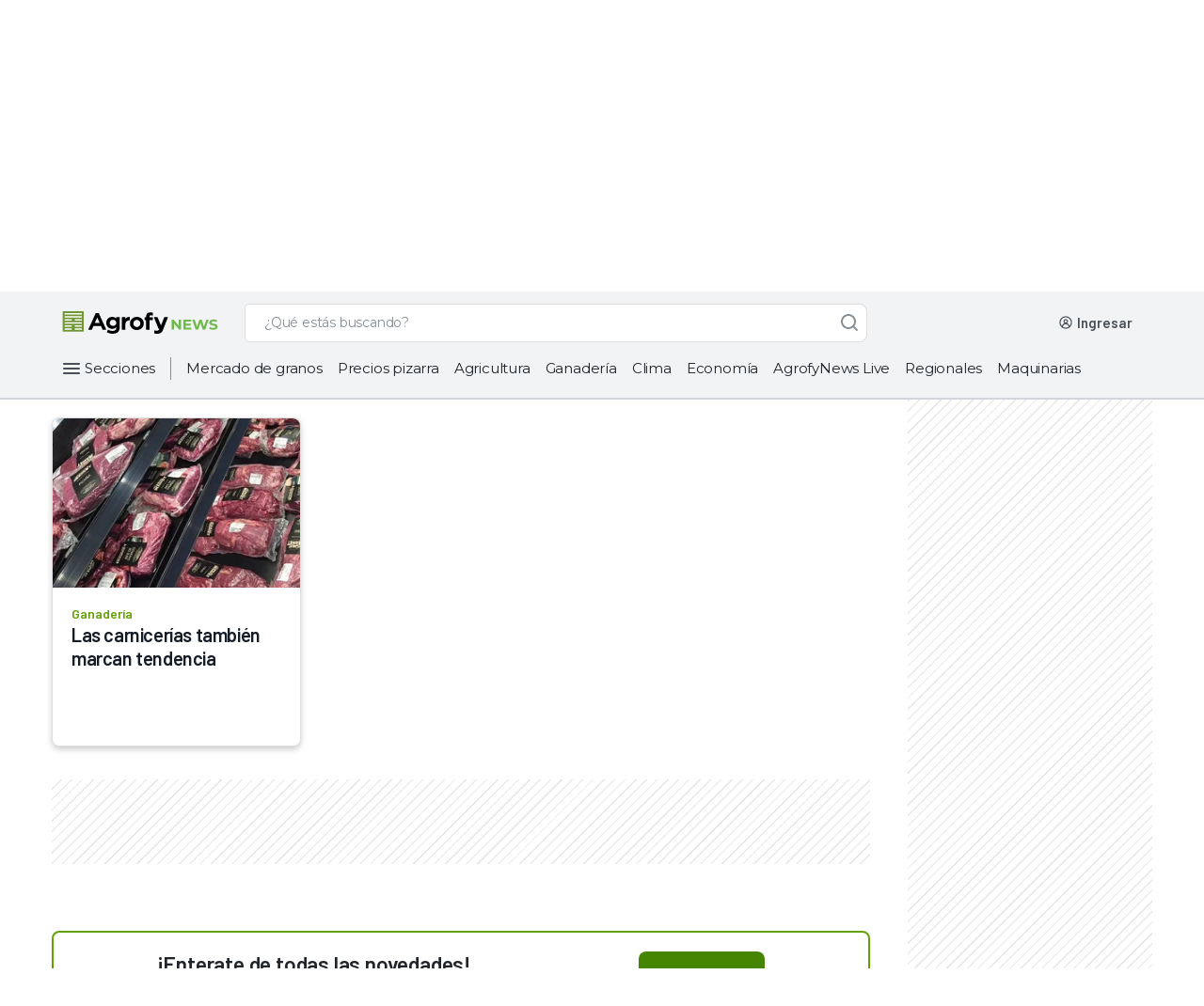

--- FILE ---
content_type: text/html; charset=utf-8
request_url: https://news.agrofy.com.ar/tags/carniceria-boutique
body_size: 34411
content:
<!doctype html>
          <html lang="es-AR">
          <head ref="head">
            <link rel="icon" href="/agrofyicon.ico">
            <title data-rh="true">Últimas noticias sobre carniceria boutique | Últimas noticias en Agrofy News</title>
            <link data-rh="true" rel="canonical" href="https://news.agrofy.com.ar/tags/carniceria-boutique"/>
            <meta data-rh="true" name="robots" content="index,follow"/><meta data-rh="true" name="description" content="Te mostramos las principales noticias sobre carniceria boutique. Informate con nosotros."/>
            <script data-rh="true" type="application/ld+json">[
    {
        "@context": "https://schema.org",
        "@type": "Organization",
        "url": "https://www.agrofy.com.ar",
        "sameAs": [
            "https://news.agrofy.com.ar",
            "https://news.agrofy.com.br",
            "https://www.agrofy.com.br"
        ],
        "logo": "https://news.agrofy.com.ar/agrofy.jpg",
        "name": "Agrofy",
        "address": {
            "@type": "PostalAddress",
            "streetAddress": "Madres de plaza 25 de Mayo 3020",
            "addressLocality": "Rosario",
            "addressCountry": "AR",
            "addressRegion": "Santa Fe",
            "postalCode": "2000"
        }
    },
    {
        "@context": "http://schema.org",
        "@type": "BreadcrumbList",
        "name": "Breadcrumb List",
        "url": "https://news.agrofy.com.ar",
        "itemListElement": [
            {
                "@type": "ListItem",
                "position": 1,
                "name": "Agrofy News",
                "item": "https://news.agrofy.com.ar"
            },
            {
                "@type": "ListItem",
                "position": 2,
                "name": "Tags",
                "item": "https://news.agrofy.com.ar/tags"
            },
            {
                "@type": "ListItem",
                "position": 3,
                "name": "Últimas noticias sobre carniceria boutique",
                "item": "https://news.agrofy.com.ar/tags/carniceria-boutique"
            }
        ]
    }
]</script>
            <style data-styled="true" data-styled-version="5.2.3">.iJRIaO{background:transparent;border:1px solid #868E96;border-radius:8px;padding:13px 16px 12px 16px;font-family:'Montserrat',sans-serif;overflow:hidden;text-overflow:ellipsis;-webkit-transition:all 0.3s ease;transition:all 0.3s ease;font-size:14px;line-height:20px;color:#495057;-webkit-appearance:none;}/*!sc*/
.iJRIaO::-webkit-input-placeholder{font-size:14px;line-height:24px;overflow:hidden;text-overflow:ellipsis;font-family:'Montserrat',sans-serif;color:#495057;}/*!sc*/
.iJRIaO::-moz-placeholder{font-size:14px;line-height:24px;overflow:hidden;text-overflow:ellipsis;font-family:'Montserrat',sans-serif;color:#495057;}/*!sc*/
.iJRIaO:-ms-input-placeholder{font-size:14px;line-height:24px;overflow:hidden;text-overflow:ellipsis;font-family:'Montserrat',sans-serif;color:#495057;}/*!sc*/
.iJRIaO::placeholder{font-size:14px;line-height:24px;overflow:hidden;text-overflow:ellipsis;font-family:'Montserrat',sans-serif;color:#495057;}/*!sc*/
.iJRIaO:focus{border-color:#0067A0;color:#212529;outline:none;}/*!sc*/
.iJRIaO.input__invalid{border:1px solid #C43343;}/*!sc*/
data-styled.g1[id="StyledInput__Input-dcjmk7-0"]{content:"iJRIaO,"}/*!sc*/
.dBqfYP{display:-webkit-box;display:-webkit-flex;display:-ms-flexbox;display:flex;-webkit-flex-direction:column;-ms-flex-direction:column;flex-direction:column;position:relative;}/*!sc*/
.dBqfYP input:-webkit-autofill,.dBqfYP input:-webkit-autofill:focus,.dBqfYP textarea:-webkit-autofill,.dBqfYP textarea:-webkit-autofill:hover,.dBqfYP textarea:-webkit-autofill:focus,.dBqfYP select:-webkit-autofill,.dBqfYP select:-webkit-autofill:hover,.dBqfYP select:-webkit-autofill:focus{-webkit-text-fill-color:#212529;-webkit-box-shadow:0 0 0px 1000px rgba(255,255,255,0) inset;-webkit-transition:background-color 5000s ease-in-out 0s;transition:background-color 5000s ease-in-out 0s;}/*!sc*/
data-styled.g4[id="StyledInput__InputContainer-dcjmk7-3"]{content:"dBqfYP,"}/*!sc*/
.gQYJPA{-webkit-align-items:center;-webkit-box-align:center;-ms-flex-align:center;align-items:center;font-family:'Montserrat',sans-serif;-webkit-transition:all 100ms ease;transition:all 100ms ease;position:absolute;top:14px;padding:0px 0px 0px 16px;font-weight:normal;cursor:text;font-size:14px;line-height:19px;pointer-events:none;color:#495057;display:-webkit-box;display:-webkit-flex;display:-ms-flexbox;display:flex;opacity:1;}/*!sc*/
data-styled.g5[id="StyledInput__Label-dcjmk7-4"]{content:"gQYJPA,"}/*!sc*/
.dcHLYo{fill:#FFFFFF;}/*!sc*/
.dcHLYo path,.dcHLYo > rect{fill:#FFFFFF;}/*!sc*/
.gxweoU{fill:#868E96;}/*!sc*/
.gxweoU path,.gxweoU > rect{fill:#868E96;}/*!sc*/
.jZXwXs{fill:#212529;}/*!sc*/
.jZXwXs path,.jZXwXs > rect{fill:#212529;}/*!sc*/
.gdrIWM{fill:#495057;}/*!sc*/
.gdrIWM path,.gdrIWM > rect{fill:#495057;}/*!sc*/
.cozPwE{fill:#CED4DA;}/*!sc*/
.cozPwE path,.cozPwE > rect{fill:#CED4DA;}/*!sc*/
data-styled.g9[id="StyledIcon-sc-1ch6fwv-0"]{content:"dcHLYo,gxweoU,jZXwXs,gdrIWM,cozPwE,"}/*!sc*/
@media (min-width:425px){}/*!sc*/
@media (min-width:576px){}/*!sc*/
@media (min-width:768px){}/*!sc*/
@media (min-width:992px){}/*!sc*/
@media (min-width:425px){}/*!sc*/
@media (min-width:576px){}/*!sc*/
@media (min-width:768px){}/*!sc*/
@media (min-width:992px){}/*!sc*/
@media (min-width:425px){}/*!sc*/
@media (min-width:576px){}/*!sc*/
@media (min-width:768px){}/*!sc*/
@media (min-width:992px){}/*!sc*/
.edOCTk{margin-bottom:12px;}/*!sc*/
@media (min-width:425px){}/*!sc*/
@media (min-width:576px){}/*!sc*/
@media (min-width:768px){}/*!sc*/
@media (min-width:992px){}/*!sc*/
@media (min-width:425px){}/*!sc*/
@media (min-width:576px){}/*!sc*/
@media (min-width:768px){}/*!sc*/
@media (min-width:992px){}/*!sc*/
@media (min-width:425px){}/*!sc*/
@media (min-width:576px){}/*!sc*/
@media (min-width:768px){}/*!sc*/
@media (min-width:992px){}/*!sc*/
data-styled.g10[id="withCssProps__StyledComponent-rco7dm-0"]{content:"gEBjZm,edOCTk,"}/*!sc*/
.jtTZNp{font-family:'Montserrat',sans-serif;text-align:left;color:#0B0D1D;}/*!sc*/
.cBXzpW{font-family:'Montserrat',sans-serif;text-align:left;color:#ADB5BD;}/*!sc*/
data-styled.g11[id="StyledText__Text-bke95e-0"]{content:"jtTZNp,cBXzpW,"}/*!sc*/
.gjdEFP{font-weight:600;font-size:16px;line-height:23px;-webkit-letter-spacing:-0.3px;-moz-letter-spacing:-0.3px;-ms-letter-spacing:-0.3px;letter-spacing:-0.3px;}/*!sc*/
data-styled.g12[id="StyledText__HXSText-bke95e-1"]{content:"gjdEFP,"}/*!sc*/
.dorOkX{font-weight:500;font-size:12px;line-height:18px;-webkit-letter-spacing:-0.1px;-moz-letter-spacing:-0.1px;-ms-letter-spacing:-0.1px;letter-spacing:-0.1px;}/*!sc*/
data-styled.g21[id="StyledText__LSMText-bke95e-10"]{content:"dorOkX,"}/*!sc*/
.emTpQV{font-weight:400;font-size:12px;line-height:18px;-webkit-letter-spacing:0px;-moz-letter-spacing:0px;-ms-letter-spacing:0px;letter-spacing:0px;}/*!sc*/
data-styled.g24[id="StyledText__BSMText-bke95e-13"]{content:"emTpQV,"}/*!sc*/
.ealNUO{font-weight:500;font-size:16px;line-height:24px;-webkit-letter-spacing:0px;-moz-letter-spacing:0px;-ms-letter-spacing:0px;letter-spacing:0px;}/*!sc*/
data-styled.g28[id="StyledText__NLGText-bke95e-17"]{content:"ealNUO,"}/*!sc*/
.eruyYy{position:relative;cursor:pointer;font-size:16px;min-height:18px;color:#F8F9FA;border:1px solid #CED4DA;line-height:24px;font-weight:normal;padding:10px 16px;-webkit-tap-highlight-color:rgba(0,0,0,0);-webkit-tap-highlight-color:transparent;}/*!sc*/
.eruyYy.placeholder{color:#CED4DA;}/*!sc*/
.eruyYy:hover:not(:focus){border-color:#CED4DA;}/*!sc*/
.eruyYy:focus{color:#F8F9FA;outline:none;}/*!sc*/
data-styled.g46[id="AgroSelectDark__Dropdown-sc-181yqcr-0"]{content:"eruyYy,"}/*!sc*/
.eKqefp{position:relative;}/*!sc*/
data-styled.g47[id="AgroSelectDark__DropdownContainer-sc-181yqcr-1"]{content:"eKqefp,"}/*!sc*/
.cOjuue{position:absolute;pointer-events:none;cursor:pointer;right:16px;top:10px;}/*!sc*/
data-styled.g48[id="AgroSelectDark__Arrow-sc-181yqcr-2"]{content:"cOjuue,"}/*!sc*/
.yHqMu{cursor:pointer;background-color:#212529;color:#CED4DA;font-weight:400;line-height:20px;}/*!sc*/
data-styled.g49[id="AgroSelectDark__SelectLabel-sc-181yqcr-3"]{content:"yHqMu,"}/*!sc*/
.jlJdDx{display:none;list-style:none;background:#212529;border:1px solid #319AC5;border-top:0px;box-sizing:border-box;box-shadow:0px 3px 6px rgba(0,0,0,0.07);border-radius:0px 0px 8px 8px;padding-top:4px;margin:0px;position:absolute;top:46px;width:100%;max-height:140px;overflow-x:hidden;overflow-y:auto;z-index:5;}/*!sc*/
.jlJdDx::-webkit-scrollbar{width:18px;background-color:transparent;}/*!sc*/
.jlJdDx::-webkit-scrollbar-track{border:none;background-color:transparent;}/*!sc*/
.jlJdDx::-webkit-scrollbar-thumb{height:84px;border:6px solid transparent;border-radius:100px;background-color:#868E96;background-clip:content-box;}/*!sc*/
data-styled.g50[id="AgroSelectDark__OptionList-sc-181yqcr-4"]{content:"jlJdDx,"}/*!sc*/
.bWmYTY{font-family:'Montserrat',sans-serif;font-size:14px;line-height:20px;display:-webkit-box;display:-webkit-flex;display:-ms-flexbox;display:flex;-webkit-align-items:center;-webkit-box-align:center;-ms-flex-align:center;align-items:center;color:#F8F9FA;-webkit-text-fill-color:#F8F9FA;padding:10px 16px;cursor:pointer;-webkit-tap-highlight-color:rgba(0,0,0,0);-webkit-tap-highlight-color:transparent;}/*!sc*/
.bWmYTY.focus,.bWmYTY.selected{background-color:#495057;}/*!sc*/
.bWmYTY:hover:not(.selected){background-color:#495057;}/*!sc*/
data-styled.g51[id="AgroSelectDark__Option-sc-181yqcr-5"]{content:"bWmYTY,"}/*!sc*/
.etNeLb{box-sizing:border-box;display:-webkit-box;display:-webkit-flex;display:-ms-flexbox;display:flex;-webkit-box-pack:center;-webkit-justify-content:center;-ms-flex-pack:center;justify-content:center;-webkit-align-items:center;-webkit-box-align:center;-ms-flex-align:center;align-items:center;cursor:pointer;border-radius:8px;border:none;-webkit-transition:all 0.3s ease;transition:all 0.3s ease;font-weight:500;font-family:'Montserrat',sans-serif;color:white;background-color:#468502;}/*!sc*/
.etNeLb:hover,.etNeLb:focus{outline:none;}/*!sc*/
.etNeLb:active{-webkit-transition:all 450ms cubic-bezier(0.23,1,0.32,1) 0ms;transition:all 450ms cubic-bezier(0.23,1,0.32,1) 0ms;}/*!sc*/
.etNeLb:hover:not(:active),.etNeLb:focus{background-color:#3D7302;}/*!sc*/
.etNeLb:active{background-color:#224D00;}/*!sc*/
data-styled.g67[id="StyledButton__Button-ihk487-0"]{content:"etNeLb,"}/*!sc*/
.dfNVZu{padding:0px 20px;height:48px;font-size:14px;line-height:23px;}/*!sc*/
data-styled.g70[id="StyledButton__LGButton-ihk487-3"]{content:"dfNVZu,"}/*!sc*/
.hjhqIC{font-family:'Montserrat',sans-serif;-webkit-text-decoration:none;text-decoration:none;cursor:pointer;font-style:normal;font-weight:500;display:-webkit-box;display:-webkit-flex;display:-ms-flexbox;display:flex;-webkit-align-items:center;-webkit-box-align:center;-ms-flex-align:center;align-items:center;color:#FFFFFF;}/*!sc*/
@media (min-width:425px){}/*!sc*/
@media (min-width:576px){}/*!sc*/
@media (min-width:768px){}/*!sc*/
@media (min-width:992px){}/*!sc*/
@media (min-width:425px){}/*!sc*/
@media (min-width:576px){}/*!sc*/
@media (min-width:768px){}/*!sc*/
@media (min-width:992px){}/*!sc*/
@media (min-width:425px){}/*!sc*/
@media (min-width:576px){}/*!sc*/
@media (min-width:768px){}/*!sc*/
@media (min-width:992px){}/*!sc*/
.hjhqIC:hover,.hjhqIC:focus{color:#CED4DA;}/*!sc*/
.hjhqIC:active{color:#DEE2E6;}/*!sc*/
.hjhqIC svg,.hjhqIC svg path{fill:#FFFFFF;}/*!sc*/
data-styled.g72[id="StyledLink-dp0opy-0"]{content:"hjhqIC,"}/*!sc*/
.kwkla-d{font-size:14px;line-height:20px;-webkit-letter-spacing:-0.2px;-moz-letter-spacing:-0.2px;-ms-letter-spacing:-0.2px;letter-spacing:-0.2px;}/*!sc*/
data-styled.g74[id="StyledLink__LGLink-dp0opy-2"]{content:"kwkla-d,"}/*!sc*/
.fskMGB{display:-webkit-box;display:-webkit-flex;display:-ms-flexbox;display:flex;-webkit-box-pack:center;-webkit-justify-content:center;-ms-flex-pack:center;justify-content:center;-webkit-align-items:center;-webkit-box-align:center;-ms-flex-align:center;align-items:center;position:relative;box-sizing:border-box;margin:12px 13px 12px 8px;}/*!sc*/
data-styled.g172[id="AgroHamburgerButton__ContainerHamburger-sc-1lgtp04-0"]{content:"fskMGB,"}/*!sc*/
.hqHjDA{display:-webkit-box;display:-webkit-flex;display:-ms-flexbox;display:flex;}/*!sc*/
@media (min-width:992px){.hqHjDA{width:100%;}}/*!sc*/
data-styled.g278[id="SearchBarNews__SearchContainer-w8xvjs-0"]{content:"hqHjDA,"}/*!sc*/
.gDGjMQ{position:relative;width:100%;max-width:662px;}/*!sc*/
@media (min-width:576px) and (max-width:992px){.gDGjMQ{-webkit-box-flex:1;-webkit-flex-grow:1;-ms-flex-positive:1;flex-grow:1;margin:0px;}}/*!sc*/
data-styled.g279[id="SearchBarNews__FormContainer-w8xvjs-1"]{content:"gDGjMQ,"}/*!sc*/
@media (max-width:992px){.fNKdsb{height:16px;width:16px;}}/*!sc*/
data-styled.g281[id="SearchBarNews__IconSearch-w8xvjs-3"]{content:"fNKdsb,"}/*!sc*/
.ejrGOq{display:-webkit-box;display:-webkit-flex;display:-ms-flexbox;display:flex;-webkit-box-pack:center;-webkit-justify-content:center;-ms-flex-pack:center;justify-content:center;-webkit-align-items:center;-webkit-box-align:center;-ms-flex-align:center;align-items:center;border:1px solid #ddd;border-right:0;background-color:#fff;border-radius:8px 0 0 8px;padding:0px 2px;}/*!sc*/
@media (max-width:992px){}/*!sc*/
data-styled.g283[id="SearchBarNews__SpinnerContainer-w8xvjs-5"]{content:"ejrGOq,"}/*!sc*/
.uLkHZ{padding-left:16px;border:1px solid #ddd;border-right:0;border-left:0;background-color:#fff;color:#868E96;display:inline-block;font-family:Montserrat;font-size:14px;font-weight:500;margin:0;width:100%;-webkit-letter-spacing:-0.20000000298023224px;-moz-letter-spacing:-0.20000000298023224px;-ms-letter-spacing:-0.20000000298023224px;letter-spacing:-0.20000000298023224px;line-height:24px;border-radius:0px;}/*!sc*/
.uLkHZ::-webkit-input-placeholder,.uLkHZ::-webkit-input-placeholder{color:#868E96 !important;}/*!sc*/
.uLkHZ::-moz-placeholder,.uLkHZ::-webkit-input-placeholder{color:#868E96 !important;}/*!sc*/
.uLkHZ:-ms-input-placeholder,.uLkHZ::-webkit-input-placeholder{color:#868E96 !important;}/*!sc*/
.uLkHZ::placeholder,.uLkHZ::-webkit-input-placeholder{color:#868E96 !important;}/*!sc*/
.uLkHZ:-ms-input-placeholder{color:#868E96 !important;}/*!sc*/
.uLkHZ:focus{outline:none;}/*!sc*/
data-styled.g284[id="SearchBarNews__Input-w8xvjs-6"]{content:"uLkHZ,"}/*!sc*/
.eCNSRW{background:#FFFFFF;border-radius:0px 8px 8px 0px;border:1px solid #ddd;border-bottom:1px solid #ddd;border-left:0;-webkit-transition:all 0.2s ease-in-out;transition:all 0.2s ease-in-out;width:40px;height:41px;color:white;z-index:1;display:-webkit-box;display:-webkit-flex;display:-ms-flexbox;display:flex;-webkit-box-pack:center;-webkit-justify-content:center;-ms-flex-pack:center;justify-content:center;-webkit-align-items:center;-webkit-box-align:center;-ms-flex-align:center;align-items:center;outline:none;cursor:default;opacity:1;}/*!sc*/
data-styled.g285[id="SearchBarNews__ButtonSearch-w8xvjs-7"]{content:"eCNSRW,"}/*!sc*/
.gqrIOF{display:-webkit-box;display:-webkit-flex;display:-ms-flexbox;display:flex;position:relative;width:100%;height:41px;}/*!sc*/
.gqrIOF input::-webkit-input-placeholder{color:#868E96;}/*!sc*/
.gqrIOF input::-moz-placeholder{color:#868E96;}/*!sc*/
.gqrIOF input:-ms-input-placeholder{color:#868E96;}/*!sc*/
.gqrIOF input::placeholder{color:#868E96;}/*!sc*/
.gqrIOF > span{display:none;}/*!sc*/
data-styled.g287[id="SearchBarNews__SearchList-w8xvjs-9"]{content:"gqrIOF,"}/*!sc*/
.cTCsBf{margin-left:24px;-webkit-align-items:center;-webkit-box-align:center;-ms-flex-align:center;align-items:center;box-sizing:border-box;display:-webkit-box;display:-webkit-flex;display:-ms-flexbox;display:flex;height:41px;-webkit-box-pack:end;-webkit-justify-content:flex-end;-ms-flex-pack:end;justify-content:flex-end;position:relative;max-width:294px;}/*!sc*/
@media (max-width:992px){.cTCsBf{display:none;}}/*!sc*/
.cTCsBf a{-webkit-text-decoration:none;text-decoration:none;}/*!sc*/
data-styled.g348[id="UserWrapperNews__UserContainer-ue69cb-0"]{content:"cTCsBf,"}/*!sc*/
.lcufZi{height:24px;width:156px;background-color:#DEE2E6;-webkit-animation:gXjpWB 2s ease-in-out 0s infinite reverse;animation:gXjpWB 2s ease-in-out 0s infinite reverse;margin-right:8px;margin-left:unset;margin-bottom:unset;border-radius:4px;}/*!sc*/
data-styled.g354[id="UserWrapperNews__Loading-ue69cb-6"]{content:"lcufZi,"}/*!sc*/
.dqIAxy{-webkit-align-items:center;-webkit-box-align:center;-ms-flex-align:center;align-items:center;display:-webkit-box;display:-webkit-flex;display:-ms-flexbox;display:flex;-webkit-box-pack:center;-webkit-justify-content:center;-ms-flex-pack:center;justify-content:center;}/*!sc*/
@media (max-width:768px){.dqIAxy{padding:4px;background:#63A105;margin:0px 8px 0px 16px;}}/*!sc*/
@media (min-width:768px) and (max-width:1200px){.dqIAxy{padding:4px;background:#63A105;margin:0px 8px 0px 16px;}}/*!sc*/
@media (min-width:1200px){.dqIAxy{width:196px;-webkit-box-pack:start;-webkit-justify-content:start;-ms-flex-pack:start;justify-content:start;}}/*!sc*/
data-styled.g358[id="StyledHeader__LogoContainer-sc-2rix3m-0"]{content:"dqIAxy,"}/*!sc*/
.kTqMOs{display:none;}/*!sc*/
@media (max-width:1200px){.kTqMOs{display:-webkit-box;display:-webkit-flex;display:-ms-flexbox;display:flex;}}/*!sc*/
data-styled.g359[id="StyledHeader__AgrofyLogo-sc-2rix3m-1"]{content:"kTqMOs,"}/*!sc*/
.ia-DLon{display:-webkit-box;display:-webkit-flex;display:-ms-flexbox;display:flex;width:170px;}/*!sc*/
@media (max-width:1200px){.ia-DLon{display:none;}}/*!sc*/
data-styled.g361[id="StyledHeader__AgrofyNewsLogoFull-sc-2rix3m-3"]{content:"ia-DLon,"}/*!sc*/
.iyvKSN{display:inline-block;margin-left:auto;z-index:999;display:-webkit-box;display:-webkit-flex;display:-ms-flexbox;display:flex;-webkit-box-pack:center;-webkit-justify-content:center;-ms-flex-pack:center;justify-content:center;-webkit-align-items:center;-webkit-box-align:center;-ms-flex-align:center;align-items:center;box-sizing:border-box;}/*!sc*/
@media (min-width:992px){.iyvKSN{display:none;}}/*!sc*/
data-styled.g362[id="StyledHeader__HamburgerButtonContainer-sc-2rix3m-4"]{content:"iyvKSN,"}/*!sc*/
.iWGlUZ{display:-webkit-box;display:-webkit-flex;display:-ms-flexbox;display:flex;-webkit-box-flex:1;-webkit-flex-grow:1;-ms-flex-positive:1;flex-grow:1;}/*!sc*/
.iWGlUZ form{min-width:auto;width:100%;}/*!sc*/
@media (min-width:1200px){.iWGlUZ form{-webkit-box-flex:1;-webkit-flex-grow:1;-ms-flex-positive:1;flex-grow:1;max-width:662px;}}/*!sc*/
data-styled.g363[id="StyledHeader__LeftContent-sc-2rix3m-5"]{content:"iWGlUZ,"}/*!sc*/
.fvFEtM{top:0;left:0;width:100%;z-index:99999;position:-webkit-sticky;position:sticky;}/*!sc*/
data-styled.g364[id="StyledHeader__HeaderTagStyled-sc-2rix3m-6"]{content:"fvFEtM,"}/*!sc*/
.jcVfr{display:-webkit-box;display:-webkit-flex;display:-ms-flexbox;display:flex;-webkit-flex-direction:column;-ms-flex-direction:column;flex-direction:column;-webkit-align-items:center;-webkit-box-align:center;-ms-flex-align:center;align-items:center;position:relative;background-color:#F1F3F5;border-bottom:2px #CED4DA solid;}/*!sc*/
data-styled.g365[id="StyledHeader__HeaderContainer-sc-2rix3m-7"]{content:"jcVfr,"}/*!sc*/
.igOQnk{max-width:1152px;-webkit-align-items:center;-webkit-box-align:center;-ms-flex-align:center;align-items:center;box-sizing:border-box;display:-webkit-box;display:-webkit-flex;display:-ms-flexbox;display:flex;height:54px;margin:0;-webkit-box-pack:space-around;-webkit-justify-content:space-around;-ms-flex-pack:space-around;justify-content:space-around;width:100%;}/*!sc*/
@media (min-width:768px){.igOQnk{height:66px;padding:8px 0;}}/*!sc*/
@media (min-width:1200px){.igOQnk{padding:8px 0;}}/*!sc*/
data-styled.g366[id="StyledHeader__MainHeader-sc-2rix3m-8"]{content:"igOQnk,"}/*!sc*/
.dmAPXt{cursor:pointer;border:none;padding:0 16px 0 0;background-color:#F1F3F5;font-family:'Montserrat',sans-serif;font-style:normal;font-weight:400;font-size:15px;line-height:20px;display:-webkit-box;display:-webkit-flex;display:-ms-flexbox;display:flex;-webkit-align-items:center;-webkit-box-align:center;-ms-flex-align:center;align-items:center;-webkit-letter-spacing:-0.2px;-moz-letter-spacing:-0.2px;-ms-letter-spacing:-0.2px;letter-spacing:-0.2px;color:#212529;}/*!sc*/
.dmAPXt a{margin-left:2px;}/*!sc*/
data-styled.g371[id="StyledHeader__CategoriesButton-sc-2rix3m-13"]{content:"dmAPXt,"}/*!sc*/
.cogJzj{height:32px;display:-webkit-box;display:-webkit-flex;display:-ms-flexbox;display:flex;-webkit-align-self:start;-ms-flex-item-align:start;align-self:start;-webkit-align-items:start;-webkit-box-align:start;-ms-flex-align:start;align-items:start;-webkit-letter-spacing:-0.2px;-moz-letter-spacing:-0.2px;-ms-letter-spacing:-0.2px;letter-spacing:-0.2px;width:100%;}/*!sc*/
@media (min-width:1200px){.cogJzj{width:1152px;overflow:none;margin:0 auto;height:32px;margin-bottom:15px;}}/*!sc*/
data-styled.g372[id="StyledHeader__CategoriesContainer-sc-2rix3m-14"]{content:"cogJzj,"}/*!sc*/
.eVNtga{border-right:solid 1px #868e96;height:24px;margin:4px 0;}/*!sc*/
data-styled.g377[id="StyledHeader__CategoriesButtonContainer-sc-2rix3m-19"]{content:"eVNtga,"}/*!sc*/
.fVwmTS{height:32px;display:-webkit-box;display:-webkit-flex;display:-ms-flexbox;display:flex;-webkit-align-items:center;-webkit-box-align:center;-ms-flex-align:center;align-items:center;width:100%;overflow:hidden;white-space:nowrap;}/*!sc*/
data-styled.g378[id="StyledHeader__CategoriesItemContainer-sc-2rix3m-20"]{content:"fVwmTS,"}/*!sc*/
.gHQUXu{display:-webkit-box;display:-webkit-flex;display:-ms-flexbox;display:flex;}/*!sc*/
@media (max-width:1200px){.gHQUXu{display:none;}}/*!sc*/
data-styled.g379[id="StyledHeader__CategoriesBar-sc-2rix3m-21"]{content:"gHQUXu,"}/*!sc*/
@media (min-width:1200px){.hnrXZX{width:294px;}}/*!sc*/
data-styled.g380[id="StyledHeader__UserWrapperContainer-sc-2rix3m-22"]{content:"hnrXZX,"}/*!sc*/
.kmzpiU{all:unset;border-radius:24px;padding:12px;max-height:24px;cursor:pointer;-webkit-transition:all 0.2s ease-in;transition:all 0.2s ease-in;padding:0px;max-height:32px;}/*!sc*/
.kmzpiU svg:hover:not(:disabled){opacity:0.9;}/*!sc*/
data-styled.g435[id="AgroIconButton__IconButton-sc-6r2lt7-0"]{content:"kmzpiU,"}/*!sc*/
.bOzxdC{display:-webkit-box;display:-webkit-flex;display:-ms-flexbox;display:flex;-webkit-flex-direction:row;-ms-flex-direction:row;flex-direction:row;-webkit-box-pack:center;-webkit-justify-content:center;-ms-flex-pack:center;justify-content:center;-webkit-align-items:center;-webkit-box-align:center;-ms-flex-align:center;align-items:center;padding:32px;}/*!sc*/
data-styled.g440[id="DesktopFooter__ContainerFooter-iy2bde-0"]{content:"bOzxdC,"}/*!sc*/
.jTmQgW{width:100%;max-width:1200px;}/*!sc*/
data-styled.g441[id="DesktopFooter__AlignFooter-iy2bde-1"]{content:"jTmQgW,"}/*!sc*/
.dgFfXf{display:-webkit-box;display:-webkit-flex;display:-ms-flexbox;display:flex;-webkit-flex-direction:row;-ms-flex-direction:row;flex-direction:row;-webkit-box-pack:center;-webkit-justify-content:center;-ms-flex-pack:center;justify-content:center;}/*!sc*/
data-styled.g442[id="DesktopFooter__LinksContainer-iy2bde-2"]{content:"dgFfXf,"}/*!sc*/
.iaFPSi{-webkit-align-items:flex-start;-webkit-box-align:flex-start;-ms-flex-align:flex-start;align-items:flex-start;margin-bottom:2px;color:#F1F3F5;font-family:Open Sans,sans-serif;line-height:20px;-webkit-letter-spacing:0px;-moz-letter-spacing:0px;-ms-letter-spacing:0px;letter-spacing:0px;}/*!sc*/
data-styled.g443[id="DesktopFooter__ListTitle-iy2bde-3"]{content:"iaFPSi,"}/*!sc*/
.kWSTCo{display:-webkit-box;display:-webkit-flex;display:-ms-flexbox;display:flex;-webkit-flex-direction:column;-ms-flex-direction:column;flex-direction:column;margin-top:2px;width:270px;}/*!sc*/
data-styled.g444[id="DesktopFooter__AlignText-iy2bde-4"]{content:"kWSTCo,"}/*!sc*/
.erAhpo{-webkit-text-decoration:none;text-decoration:none;margin-top:16px;max-width:-webkit-max-content;max-width:-moz-max-content;max-width:max-content;color:#F1F3F5;font-family:Open Sans,sans-serif;line-height:20px;-webkit-letter-spacing:0px;-moz-letter-spacing:0px;-ms-letter-spacing:0px;letter-spacing:0px;}/*!sc*/
data-styled.g445[id="DesktopFooter__LinkText-iy2bde-5"]{content:"erAhpo,"}/*!sc*/
.bAPZzp{margin-right:24px;color:#F1F3F5;font-family:Open Sans,sans-serif;line-height:20px;-webkit-letter-spacing:0px;-moz-letter-spacing:0px;-ms-letter-spacing:0px;letter-spacing:0px;}/*!sc*/
data-styled.g446[id="DesktopFooter__ListTitleSites-iy2bde-6"]{content:"bAPZzp,"}/*!sc*/
.cRFgsQ{-webkit-text-decoration:none;text-decoration:none;margin-right:24px;-webkit-align-self:baseline;-ms-flex-item-align:baseline;align-self:baseline;color:#F1F3F5;font-family:Open Sans,sans-serif;line-height:20px;-webkit-letter-spacing:0px;-moz-letter-spacing:0px;-ms-letter-spacing:0px;letter-spacing:0px;}/*!sc*/
data-styled.g447[id="DesktopFooter__LinkTextSites-iy2bde-7"]{content:"cRFgsQ,"}/*!sc*/
.dxvDKT{margin:8px 0px 32px;}/*!sc*/
data-styled.g448[id="DesktopFooter__ContainerSocial-iy2bde-8"]{content:"dxvDKT,"}/*!sc*/
.dGKLGk{margin-right:12px;}/*!sc*/
.dGKLGk:last-child{margin-right:0px;}/*!sc*/
data-styled.g449[id="DesktopFooter__SocialIcon-iy2bde-9"]{content:"dGKLGk,"}/*!sc*/
.dMrwNl{display:-webkit-box;display:-webkit-flex;display:-ms-flexbox;display:flex;-webkit-box-pack:start;-webkit-justify-content:flex-start;-ms-flex-pack:start;justify-content:flex-start;-webkit-align-items:flex-start;-webkit-box-align:flex-start;-ms-flex-align:flex-start;align-items:flex-start;-webkit-flex-direction:column;-ms-flex-direction:column;flex-direction:column;margin-bottom:38px;min-width:270px;}/*!sc*/
data-styled.g450[id="DesktopFooter__AboutContainer-iy2bde-10"]{content:"dMrwNl,"}/*!sc*/
.iDgwd{display:-webkit-box;display:-webkit-flex;display:-ms-flexbox;display:flex;-webkit-flex-direction:row;-ms-flex-direction:row;flex-direction:row;-webkit-box-pack:justify;-webkit-justify-content:space-between;-ms-flex-pack:justify;justify-content:space-between;width:80%;margin-bottom:30px;}/*!sc*/
data-styled.g451[id="DesktopFooter__CategoriesContainer-iy2bde-11"]{content:"iDgwd,"}/*!sc*/
.kPnzLq{display:-webkit-box;display:-webkit-flex;display:-ms-flexbox;display:flex;-webkit-flex-direction:column;-ms-flex-direction:column;flex-direction:column;width:270px;}/*!sc*/
data-styled.g452[id="DesktopFooter__FirstLinksContainer-iy2bde-12"]{content:"kPnzLq,"}/*!sc*/
.hJMmZW{display:-webkit-box;display:-webkit-flex;display:-ms-flexbox;display:flex;-webkit-flex-direction:column;-ms-flex-direction:column;flex-direction:column;-webkit-align-self:flex-start;-ms-flex-item-align:start;align-self:flex-start;margin-top:27px;width:270px;}/*!sc*/
data-styled.g453[id="DesktopFooter__SecondLinksContainer-iy2bde-13"]{content:"hJMmZW,"}/*!sc*/
.dkPwtl{display:-webkit-box;display:-webkit-flex;display:-ms-flexbox;display:flex;-webkit-box-pack:start;-webkit-justify-content:flex-start;-ms-flex-pack:start;justify-content:flex-start;-webkit-align-items:baseline;-webkit-box-align:baseline;-ms-flex-align:baseline;align-items:baseline;-webkit-flex-direction:row;-ms-flex-direction:row;flex-direction:row;min-width:-webkit-fit-content;min-width:-moz-fit-content;min-width:fit-content;}/*!sc*/
data-styled.g454[id="DesktopFooter__SitesContainer-iy2bde-14"]{content:"dkPwtl,"}/*!sc*/
.deWOGZ{width:100%;margin-bottom:18px;}/*!sc*/
data-styled.g455[id="DesktopFooter__SelectContainer-iy2bde-15"]{content:"deWOGZ,"}/*!sc*/
.iePAoe{display:-webkit-box;display:-webkit-flex;display:-ms-flexbox;display:flex;-webkit-box-pack:start;-webkit-justify-content:flex-start;-ms-flex-pack:start;justify-content:flex-start;-webkit-align-items:flex-start;-webkit-box-align:flex-start;-ms-flex-align:flex-start;align-items:flex-start;-webkit-flex-direction:column;-ms-flex-direction:column;flex-direction:column;-webkit-align-self:normal;-ms-flex-item-align:normal;align-self:normal;min-width:270px;}/*!sc*/
data-styled.g456[id="DesktopFooter__SecondContainer-iy2bde-16"]{content:"iePAoe,"}/*!sc*/
.IWPsm{border-top:1px solid #495057;margin-top:8px;margin-bottom:23.5px;width:100%;}/*!sc*/
data-styled.g457[id="DesktopFooter__Separate-iy2bde-17"]{content:"IWPsm,"}/*!sc*/
.qaXGV{display:-webkit-box;display:-webkit-flex;display:-ms-flexbox;display:flex;-webkit-flex-direction:column;-ms-flex-direction:column;flex-direction:column;-webkit-box-pack:center;-webkit-justify-content:center;-ms-flex-pack:center;justify-content:center;margin-bottom:24px;min-width:-webkit-max-content;min-width:-moz-max-content;min-width:max-content;}/*!sc*/
data-styled.g458[id="DesktopFooter__AppContainer-iy2bde-18"]{content:"qaXGV,"}/*!sc*/
.kxAMmP{-webkit-flex-direction:row;-ms-flex-direction:row;flex-direction:row;margin-top:10px;}/*!sc*/
data-styled.g459[id="DesktopFooter__BadgeContainer-iy2bde-19"]{content:"kxAMmP,"}/*!sc*/
.cMjFmX{margin-right:12px;}/*!sc*/
data-styled.g460[id="DesktopFooter__ImgAppStore-iy2bde-20"]{content:"cMjFmX,"}/*!sc*/
.btClTs{display:-webkit-box;display:-webkit-flex;display:-ms-flexbox;display:flex;width:100%;-webkit-flex-direction:row;-ms-flex-direction:row;flex-direction:row;-webkit-box-pack:space-betwenn;-webkit-justify-content:space-betwenn;-ms-flex-pack:space-betwenn;justify-content:space-betwenn;-webkit-align-items:baseline;-webkit-box-align:baseline;-ms-flex-align:baseline;align-items:baseline;}/*!sc*/
data-styled.g463[id="DesktopFooter__ModeContainer-iy2bde-23"]{content:"btClTs,"}/*!sc*/
.qBFFw{width:100%;min-width:-webkit-max-content;min-width:-moz-max-content;min-width:max-content;}/*!sc*/
data-styled.g464[id="DesktopFooter__TitleCategoriesContainer-iy2bde-24"]{content:"qBFFw,"}/*!sc*/
.eywDNj{display:-webkit-box;display:-webkit-flex;display:-ms-flexbox;display:flex;-webkit-flex-direction:column;-ms-flex-direction:column;flex-direction:column;-webkit-box-pack:center;-webkit-justify-content:center;-ms-flex-pack:center;justify-content:center;-webkit-align-items:center;-webkit-box-align:center;-ms-flex-align:center;align-items:center;padding:32px 16px;}/*!sc*/
data-styled.g466[id="MobileFooter__ContainerFooter-lv466c-0"]{content:"eywDNj,"}/*!sc*/
.iMbNqo{margin-bottom:2px;text-align:center;color:#F1F3F5;font-family:Open Sans,sans-serif;line-height:20px;-webkit-letter-spacing:0px;-moz-letter-spacing:0px;-ms-letter-spacing:0px;letter-spacing:0px;}/*!sc*/
data-styled.g467[id="MobileFooter__ListTitle-lv466c-1"]{content:"iMbNqo,"}/*!sc*/
.cyjTVY{-webkit-text-decoration:none;text-decoration:none;margin-top:16px;font-family:Open Sans,sans-serif;font-weight:400;-webkit-letter-spacing:0px;-moz-letter-spacing:0px;-ms-letter-spacing:0px;letter-spacing:0px;}/*!sc*/
data-styled.g469[id="MobileFooter__LinkText-lv466c-3"]{content:"cyjTVY,"}/*!sc*/
.eBsgtT{display:-webkit-box;display:-webkit-flex;display:-ms-flexbox;display:flex;-webkit-flex-direction:row;-ms-flex-direction:row;flex-direction:row;margin-bottom:36px;}/*!sc*/
data-styled.g470[id="MobileFooter__ContainerSocial-lv466c-4"]{content:"eBsgtT,"}/*!sc*/
.cmDewu{margin-right:16px;}/*!sc*/
.cmDewu:last-child{margin-right:0px;}/*!sc*/
data-styled.g471[id="MobileFooter__SocialIcon-lv466c-5"]{content:"cmDewu,"}/*!sc*/
.bPyaJ{display:-webkit-box;display:-webkit-flex;display:-ms-flexbox;display:flex;-webkit-box-pack:center;-webkit-justify-content:center;-ms-flex-pack:center;justify-content:center;-webkit-align-items:center;-webkit-box-align:center;-ms-flex-align:center;align-items:center;-webkit-flex-direction:column;-ms-flex-direction:column;flex-direction:column;margin-bottom:38px;}/*!sc*/
data-styled.g472[id="MobileFooter__AboutContainer-lv466c-6"]{content:"bPyaJ,"}/*!sc*/
.eVpalc{display:-webkit-box;display:-webkit-flex;display:-ms-flexbox;display:flex;-webkit-box-pack:center;-webkit-justify-content:center;-ms-flex-pack:center;justify-content:center;-webkit-align-items:center;-webkit-box-align:center;-ms-flex-align:center;align-items:center;-webkit-flex-direction:column;-ms-flex-direction:column;flex-direction:column;margin-bottom:46px;}/*!sc*/
data-styled.g473[id="MobileFooter__SitesContainer-lv466c-7"]{content:"eVpalc,"}/*!sc*/
.bFCNFr{width:100%;}/*!sc*/
data-styled.g474[id="MobileFooter__SelectContainer-lv466c-8"]{content:"bFCNFr,"}/*!sc*/
.fIOvGY{display:-webkit-box;display:-webkit-flex;display:-ms-flexbox;display:flex;-webkit-flex-direction:column;-ms-flex-direction:column;flex-direction:column;-webkit-box-pack:center;-webkit-justify-content:center;-ms-flex-pack:center;justify-content:center;margin-bottom:36px;}/*!sc*/
data-styled.g475[id="MobileFooter__AppContainer-lv466c-9"]{content:"fIOvGY,"}/*!sc*/
.gLmeIg{-webkit-flex-direction:row;-ms-flex-direction:row;flex-direction:row;margin-top:10px;}/*!sc*/
data-styled.g476[id="MobileFooter__BadgeContainer-lv466c-10"]{content:"gLmeIg,"}/*!sc*/
.eQhDFr{margin-right:12px;}/*!sc*/
data-styled.g477[id="MobileFooter__ImgAppStore-lv466c-11"]{content:"eQhDFr,"}/*!sc*/
.jgbGNn{display:-webkit-box;display:-webkit-flex;display:-ms-flexbox;display:flex;-webkit-flex-direction:column;-ms-flex-direction:column;flex-direction:column;-webkit-box-pack:center;-webkit-justify-content:center;-ms-flex-pack:center;justify-content:center;-webkit-align-items:flex-start;-webkit-box-align:flex-start;-ms-flex-align:flex-start;align-items:flex-start;padding:32px 32px;}/*!sc*/
data-styled.g481[id="TabletFooter__ContainerFooter-sc-9kli4r-0"]{content:"jgbGNn,"}/*!sc*/
.gBMAzY{display:-webkit-box;display:-webkit-flex;display:-ms-flexbox;display:flex;-webkit-flex-direction:row;-ms-flex-direction:row;flex-direction:row;-webkit-align-items:flex-start;-webkit-box-align:flex-start;-ms-flex-align:flex-start;align-items:flex-start;-webkit-box-pack:justify;-webkit-justify-content:space-between;-ms-flex-pack:justify;justify-content:space-between;width:100%;display:grid;grid-template-columns:40% 30% 30%;}/*!sc*/
data-styled.g482[id="TabletFooter__LinksContainer-sc-9kli4r-1"]{content:"gBMAzY,"}/*!sc*/
.hInHim{-webkit-align-items:flex-start;-webkit-box-align:flex-start;-ms-flex-align:flex-start;align-items:flex-start;margin-bottom:2px;color:#F1F3F5;font-family:Open Sans,sans-serif;line-height:20px;-webkit-letter-spacing:0px;-moz-letter-spacing:0px;-ms-letter-spacing:0px;letter-spacing:0px;}/*!sc*/
data-styled.g483[id="TabletFooter__ListTitle-sc-9kli4r-2"]{content:"hInHim,"}/*!sc*/
.efVtwa{-webkit-align-items:flex-start;-webkit-box-align:flex-start;-ms-flex-align:flex-start;align-items:flex-start;margin-bottom:2px;color:#F1F3F5;font-family:Open Sans,sans-serif;line-height:20px;-webkit-letter-spacing:0px;-moz-letter-spacing:0px;-ms-letter-spacing:0px;letter-spacing:0px;}/*!sc*/
data-styled.g484[id="TabletFooter__ListTitleDownloadApp-sc-9kli4r-3"]{content:"efVtwa,"}/*!sc*/
.fJAhwi{-webkit-text-decoration:none;text-decoration:none;margin-top:16px;color:#F1F3F5;font-family:Open Sans,sans-serif;line-height:20px;-webkit-letter-spacing:0px;-moz-letter-spacing:0px;-ms-letter-spacing:0px;letter-spacing:0px;}/*!sc*/
data-styled.g485[id="TabletFooter__LinkText-sc-9kli4r-4"]{content:"fJAhwi,"}/*!sc*/
.tQBzH{margin-right:24px;color:#F1F3F5;font-family:Open Sans,sans-serif;line-height:20px;-webkit-letter-spacing:0px;-moz-letter-spacing:0px;-ms-letter-spacing:0px;letter-spacing:0px;}/*!sc*/
data-styled.g486[id="TabletFooter__ListTitleSites-sc-9kli4r-5"]{content:"tQBzH,"}/*!sc*/
.cLOQcm{-webkit-text-decoration:none;text-decoration:none;margin-right:24px;}/*!sc*/
data-styled.g487[id="TabletFooter__LinkTextSites-sc-9kli4r-6"]{content:"cLOQcm,"}/*!sc*/
.hCcuRw{display:-webkit-box;display:-webkit-flex;display:-ms-flexbox;display:flex;-webkit-flex-direction:column;-ms-flex-direction:column;flex-direction:column;margin-top:20px;-webkit-align-items:flex-start;-webkit-box-align:flex-start;-ms-flex-align:flex-start;align-items:flex-start;}/*!sc*/
data-styled.g488[id="TabletFooter__ContainerSocial-sc-9kli4r-7"]{content:"hCcuRw,"}/*!sc*/
.joLDSU{margin-right:12px;}/*!sc*/
.joLDSU:last-child{margin-right:0px;}/*!sc*/
data-styled.g489[id="TabletFooter__SocialIcon-sc-9kli4r-8"]{content:"joLDSU,"}/*!sc*/
.jCymJb{display:-webkit-box;display:-webkit-flex;display:-ms-flexbox;display:flex;-webkit-flex-direction:row;-ms-flex-direction:row;flex-direction:row;margin-top:12px;}/*!sc*/
data-styled.g490[id="TabletFooter__IconContainer-sc-9kli4r-9"]{content:"jCymJb,"}/*!sc*/
.hOboVs{display:-webkit-box;display:-webkit-flex;display:-ms-flexbox;display:flex;-webkit-box-pack:start;-webkit-justify-content:flex-start;-ms-flex-pack:start;justify-content:flex-start;-webkit-align-items:flex-start;-webkit-box-align:flex-start;-ms-flex-align:flex-start;align-items:flex-start;-webkit-flex-direction:column;-ms-flex-direction:column;flex-direction:column;min-width:-webkit-fit-content;min-width:-moz-fit-content;min-width:fit-content;}/*!sc*/
data-styled.g491[id="TabletFooter__AboutContainer-sc-9kli4r-10"]{content:"hOboVs,"}/*!sc*/
.eavRyA{display:-webkit-box;display:-webkit-flex;display:-ms-flexbox;display:flex;-webkit-flex-direction:column;-ms-flex-direction:column;flex-direction:column;margin-bottom:36px;}/*!sc*/
data-styled.g493[id="TabletFooter__FirstLinksContainer-sc-9kli4r-12"]{content:"eavRyA,"}/*!sc*/
.enOxzv{display:-webkit-box;display:-webkit-flex;display:-ms-flexbox;display:flex;-webkit-flex-direction:column;-ms-flex-direction:column;flex-direction:column;-webkit-align-self:flex-end;-ms-flex-item-align:end;align-self:flex-end;margin-top:22px;-webkit-align-self:flex-start;-ms-flex-item-align:start;align-self:flex-start;margin-bottom:64px;}/*!sc*/
data-styled.g494[id="TabletFooter__SecondLinksContainer-sc-9kli4r-13"]{content:"enOxzv,"}/*!sc*/
.kLvIOY{display:-webkit-box;display:-webkit-flex;display:-ms-flexbox;display:flex;min-width:-webkit-fit-content;min-width:-moz-fit-content;min-width:fit-content;-webkit-box-pack:start;-webkit-justify-content:flex-start;-ms-flex-pack:start;justify-content:flex-start;-webkit-align-items:baseline;-webkit-box-align:baseline;-ms-flex-align:baseline;align-items:baseline;-webkit-flex-direction:row;-ms-flex-direction:row;flex-direction:row;}/*!sc*/
data-styled.g495[id="TabletFooter__SitesContainer-sc-9kli4r-14"]{content:"kLvIOY,"}/*!sc*/
.kijIdr{margin-top:5px;}/*!sc*/
data-styled.g496[id="TabletFooter__SelectContainer-sc-9kli4r-15"]{content:"kijIdr,"}/*!sc*/
.brsJqZ{border-top:1px solid #495057;margin-top:28px;margin-bottom:23.5px;width:100%;}/*!sc*/
data-styled.g498[id="TabletFooter__Separate-sc-9kli4r-17"]{content:"brsJqZ,"}/*!sc*/
.chagTp{display:-webkit-box;display:-webkit-flex;display:-ms-flexbox;display:flex;-webkit-flex-direction:column;-ms-flex-direction:column;flex-direction:column;-webkit-box-pack:center;-webkit-justify-content:center;-ms-flex-pack:center;justify-content:center;margin-bottom:36px;-webkit-box-pack:end;-webkit-justify-content:flex-end;-ms-flex-pack:end;justify-content:flex-end;margin-bottom:0px;}/*!sc*/
data-styled.g499[id="TabletFooter__AppContainer-sc-9kli4r-18"]{content:"chagTp,"}/*!sc*/
.ggzcNO{-webkit-flex-direction:row;-ms-flex-direction:row;flex-direction:row;margin-top:9px;}/*!sc*/
data-styled.g500[id="TabletFooter__BadgeContainer-sc-9kli4r-19"]{content:"ggzcNO,"}/*!sc*/
.dSMfNO{margin-right:12px;}/*!sc*/
data-styled.g501[id="TabletFooter__ImgAppStore-sc-9kli4r-20"]{content:"dSMfNO,"}/*!sc*/
.fbyuZx{display:-webkit-box;display:-webkit-flex;display:-ms-flexbox;display:flex;width:100%;-webkit-flex-direction:row;-ms-flex-direction:row;flex-direction:row;-webkit-box-pack:space-betwenn;-webkit-justify-content:space-betwenn;-ms-flex-pack:space-betwenn;justify-content:space-betwenn;-webkit-align-items:baseline;-webkit-box-align:baseline;-ms-flex-align:baseline;align-items:baseline;}/*!sc*/
data-styled.g504[id="TabletFooter__ModeContainer-sc-9kli4r-23"]{content:"fbyuZx,"}/*!sc*/
.cPHYmK{display:-webkit-box;display:-webkit-flex;display:-ms-flexbox;display:flex;-webkit-flex-direction:column;-ms-flex-direction:column;flex-direction:column;display:grid;height:100%;}/*!sc*/
data-styled.g505[id="TabletFooter__FirstColumn-sc-9kli4r-24"]{content:"cPHYmK,"}/*!sc*/
.hLyRDZ{display:-webkit-box;display:-webkit-flex;display:-ms-flexbox;display:flex;-webkit-flex-direction:column;-ms-flex-direction:column;flex-direction:column;}/*!sc*/
data-styled.g506[id="TabletFooter__SecondColumn-sc-9kli4r-25"]{content:"hLyRDZ,"}/*!sc*/
.kUfDzk{display:-webkit-box;display:-webkit-flex;display:-ms-flexbox;display:flex;-webkit-flex-direction:column;-ms-flex-direction:column;flex-direction:column;-webkit-align-self:flex-start;-ms-flex-item-align:start;align-self:flex-start;-webkit-box-pack:end;-webkit-justify-content:flex-end;-ms-flex-pack:end;justify-content:flex-end;}/*!sc*/
data-styled.g507[id="TabletFooter__ThirdColumn-sc-9kli4r-26"]{content:"kUfDzk,"}/*!sc*/
.cxkVvb{width:100%;min-width:-webkit-max-content;min-width:-moz-max-content;min-width:max-content;}/*!sc*/
data-styled.g508[id="TabletFooter__TitleCategoriesContainer-sc-9kli4r-27"]{content:"cxkVvb,"}/*!sc*/
.cuqa-dc{background-color:#212529;}/*!sc*/
data-styled.g510[id="AgroFooterV2__Footer-sc-1kv3kel-0"]{content:"cuqa-dc,"}/*!sc*/
@media (min-width:768px){.kXUXa-d{display:none;}}/*!sc*/
data-styled.g511[id="AgroFooterV2__MobileFooterContainer-sc-1kv3kel-1"]{content:"kXUXa-d,"}/*!sc*/
.cUEmiE{display:none;}/*!sc*/
@media (min-width:768px) and (max-width:calc( 1200px - 0.02px )){.cUEmiE{display:block;}}/*!sc*/
data-styled.g512[id="AgroFooterV2__TabletFooterContainer-sc-1kv3kel-2"]{content:"cUEmiE,"}/*!sc*/
.jMEbhp{display:none;}/*!sc*/
@media (min-width:1200px){.jMEbhp{display:block;}}/*!sc*/
data-styled.g513[id="AgroFooterV2__DesktopFooterContainer-sc-1kv3kel-3"]{content:"jMEbhp,"}/*!sc*/
.jseHwF{display:-webkit-box;display:-webkit-flex;display:-ms-flexbox;display:flex;-webkit-box-pack:center;-webkit-justify-content:center;-ms-flex-pack:center;justify-content:center;-webkit-align-items:space-between;-webkit-box-align:space-between;-ms-flex-align:space-between;align-items:space-between;padding:24px;-webkit-flex-wrap:wrap;-ms-flex-wrap:wrap;flex-wrap:wrap;background-color:#0B0D1D;-webkit-text-fill-color:#ADB5BD;}/*!sc*/
@media (min-width:768px){.jseHwF{padding:24px 32px;}}/*!sc*/
@media (min-width:1200px){.jseHwF{padding:24px 107px;display:-webkit-box;display:-webkit-flex;display:-ms-flexbox;display:flex;-webkit-box-pack:center;-webkit-justify-content:center;-ms-flex-pack:center;justify-content:center;}}/*!sc*/
data-styled.g515[id="AgroReducedFooter__ReducedFooter-sc-1kersz9-1"]{content:"jseHwF,"}/*!sc*/
.yEYzL{max-width:1200px;width:100%;display:-webkit-box;display:-webkit-flex;display:-ms-flexbox;display:flex;-webkit-flex-direction:column;-ms-flex-direction:column;flex-direction:column;}/*!sc*/
@media (min-width:1200px){.yEYzL{-webkit-box-pack:center;-webkit-justify-content:center;-ms-flex-pack:center;justify-content:center;}}/*!sc*/
data-styled.g516[id="AgroReducedFooter__ContainerFooter-sc-1kersz9-2"]{content:"yEYzL,"}/*!sc*/
.fEsThV{display:-webkit-box;display:-webkit-flex;display:-ms-flexbox;display:flex;-webkit-align-items:center;-webkit-box-align:center;-ms-flex-align:center;align-items:center;-webkit-flex-direction:column;-ms-flex-direction:column;flex-direction:column;width:100%;}/*!sc*/
@media (min-width:768px){}/*!sc*/
@media (min-width:1200px){.fEsThV{-webkit-flex-direction:row;-ms-flex-direction:row;flex-direction:row;-webkit-box-pack:justify;-webkit-justify-content:space-between;-ms-flex-pack:justify;justify-content:space-between;-webkit-align-items:baseline;-webkit-box-align:baseline;-ms-flex-align:baseline;align-items:baseline;}}/*!sc*/
data-styled.g517[id="AgroReducedFooter__BoxLinkLegals-sc-1kersz9-3"]{content:"fEsThV,"}/*!sc*/
.eYUUfI{display:-webkit-box;display:-webkit-flex;display:-ms-flexbox;display:flex;padding-right:inital;-webkit-flex-wrap:wrap;-ms-flex-wrap:wrap;flex-wrap:wrap;-webkit-flex-direction:column;-ms-flex-direction:column;flex-direction:column;width:100%;-webkit-box-pack:center;-webkit-justify-content:center;-ms-flex-pack:center;justify-content:center;}/*!sc*/
@media (min-width:768px){.eYUUfI{-webkit-flex-direction:row;-ms-flex-direction:row;flex-direction:row;}}/*!sc*/
@media (min-width:1200px){.eYUUfI{-webkit-box-pack:start;-webkit-justify-content:flex-start;-ms-flex-pack:start;justify-content:flex-start;min-width:-webkit-fit-content;min-width:-moz-fit-content;min-width:fit-content;}}/*!sc*/
data-styled.g518[id="AgroReducedFooter__LegalsBox-sc-1kersz9-4"]{content:"eYUUfI,"}/*!sc*/
.kziNoL{all:unset;cursor:pointer;text-align:center;margin-bottom:8px;}/*!sc*/
@media (min-width:768px){.kziNoL{margin-bottom:23px;margin-right:24px;}}/*!sc*/
@media (min-width:1200px){.kziNoL{margin-bottom:0px;}}/*!sc*/
.kziNoL:last-child{margin-right:0px;}/*!sc*/
.kziNoL > span{color:#FFFFFF;-webkit-text-fill-color:#FFFFFF;}/*!sc*/
.kziNoL:hover{opacity:0.8;}/*!sc*/
data-styled.g519[id="AgroReducedFooter__LegalsLink-sc-1kersz9-5"]{content:"kziNoL,"}/*!sc*/
.bvVbUX{display:-webkit-box;display:-webkit-flex;display:-ms-flexbox;display:flex;margin-top:16px;-webkit-box-pack:center;-webkit-justify-content:center;-ms-flex-pack:center;justify-content:center;-webkit-align-items:center;-webkit-box-align:center;-ms-flex-align:center;align-items:center;width:100%;}/*!sc*/
@media (min-width:768px){.bvVbUX{-webkit-flex-direction:row;-ms-flex-direction:row;flex-direction:row;margin-top:0px;-webkit-box-pack:end;-webkit-justify-content:flex-end;-ms-flex-pack:end;justify-content:flex-end;}}/*!sc*/
@media (max-width:768px){.bvVbUX{width:100%;}}/*!sc*/
data-styled.g520[id="AgroReducedFooter__ContainerIcons-sc-1kersz9-6"]{content:"bvVbUX,"}/*!sc*/
.kPOJDk{text-align:center;-webkit-align-items:center;-webkit-box-align:center;-ms-flex-align:center;align-items:center;display:-webkit-box;display:-webkit-flex;display:-ms-flexbox;display:flex;}/*!sc*/
data-styled.g523[id="AgroReducedFooter__StyledCopyrightText-sc-1kersz9-9"]{content:"kPOJDk,"}/*!sc*/
.fcjVUA{color:#212529;-webkit-text-fill-color:#F1F3F5;}/*!sc*/
@media (min-width:768px){.fcjVUA{-webkit-flex-direction:row;-ms-flex-direction:row;flex-direction:row;-webkit-align-self:center;-ms-flex-item-align:center;align-self:center;min-width:-webkit-max-content;min-width:-moz-max-content;min-width:max-content;}}/*!sc*/
@media (max-width:768px){.fcjVUA{text-align:center;-webkit-box-pack:center;-webkit-justify-content:center;-ms-flex-pack:center;justify-content:center;}}/*!sc*/
data-styled.g524[id="AgroReducedFooter__CopyrightContainer-sc-1kersz9-10"]{content:"fcjVUA,"}/*!sc*/
@media (min-width:768px){.bLIHpL{-webkit-flex-direction:row;-ms-flex-direction:row;flex-direction:row;display:-webkit-box;display:-webkit-flex;display:-ms-flexbox;display:flex;}}/*!sc*/
@media (max-width:768px){.bLIHpL{margin-top:8px;}}/*!sc*/
@media (min-width:1200px){.bLIHpL{-webkit-box-pack:end;-webkit-justify-content:flex-end;-ms-flex-pack:end;justify-content:flex-end;width:-webkit-fit-content;width:-moz-fit-content;width:fit-content;}}/*!sc*/
data-styled.g528[id="AgroReducedFooter__ContainerTablet-sc-1kersz9-14"]{content:"bLIHpL,"}/*!sc*/
.jDKfBQ{height:29px;background-color:#FFFFFF;border-bottom:3px solid #63A105;}/*!sc*/
data-styled.g551[id="AgroHeaderTabs__HeaderTabs-e3refd-0"]{content:"jDKfBQ,"}/*!sc*/
.eRFKVf{display:-webkit-box;display:-webkit-flex;display:-ms-flexbox;display:flex;height:100%;width:-webkit-fit-content;width:-moz-fit-content;width:fit-content;}/*!sc*/
@media (min-width:1200px){.eRFKVf{width:1152px;margin:auto;}}/*!sc*/
data-styled.g552[id="AgroHeaderTabs__TabsArea-e3refd-1"]{content:"eRFKVf,"}/*!sc*/
.bHNUsF{display:-webkit-box;display:-webkit-flex;display:-ms-flexbox;display:flex;height:100%;margin-left:11px;background-color:#F8F9FA;width:-webkit-fit-content;width:-moz-fit-content;width:fit-content;border-radius:8px 8px 0 0;}/*!sc*/
data-styled.g553[id="AgroHeaderTabs__Content-e3refd-2"]{content:"bHNUsF,"}/*!sc*/
.fjOEKd{display:inline-block;padding-left:5px;font-weight:400;}/*!sc*/
data-styled.g554[id="AgroHeaderTabs__Subtitle-e3refd-3"]{content:"fjOEKd,"}/*!sc*/
.gONjWz{display:inline-block;font-weight:600;}/*!sc*/
data-styled.g555[id="AgroHeaderTabs__Title-e3refd-4"]{content:"gONjWz,"}/*!sc*/
.ktkQew{padding-right:13px;padding-left:13px;display:-webkit-box;display:-webkit-flex;display:-ms-flexbox;display:flex;-webkit-align-items:center;-webkit-box-align:center;-ms-flex-align:center;align-items:center;height:100%;background-color:#F8F9FA;z-index:10;border-radius:8px 8px 0 0;margin-right:3px;position:relative;min-width:90px;}/*!sc*/
.ktkQew.active{background-color:#63A105;z-index:11;}/*!sc*/
.ktkQew.active a{color:#FFFFFF;}/*!sc*/
.ktkQew.active:before,.ktkQew.active:after{content:'';position:absolute;height:10px;width:20px;bottom:0;}/*!sc*/
.ktkQew.active:after{right:-20px;border-radius:0 0 0 6px;-moz-border-radius:0 0 0 6px;-webkit-border-radius:0 0 0 6px;-webkit-box-shadow:-6px 0 0 0 #63A105;box-shadow:-6px 0 0 0 #63A105;}/*!sc*/
.ktkQew.active:before{left:-20px;border-radius:0 0 6px 0;-moz-border-radius:0 0 6px 0;-webkit-border-radius:0 0 6px 0;-webkit-box-shadow:6px 0 0 0 #63A105;box-shadow:6px 0 0 0 #63A105;}/*!sc*/
data-styled.g556[id="AgroHeaderTabs__Tab-e3refd-5"]{content:"ktkQew,"}/*!sc*/
.diiDCp{font-size:12px;line-height:21px;-webkit-text-decoration:none;text-decoration:none;color:#595959;font-family:'Montserrat',sans-serif;}/*!sc*/
.diiDCp > span{font-family:'Montserrat',sans-serif;font-size:12px;}/*!sc*/
data-styled.g557[id="AgroHeaderTabs__TabLink-e3refd-6"]{content:"diiDCp,"}/*!sc*/
.dctQSC{height:40px;margin:10px 0;overflow-x:hidden;z-index:8;}/*!sc*/
data-styled.g853[id="sc-hKwCoD"]{content:"dctQSC,"}/*!sc*/
@-webkit-keyframes gXjpWB{0%{opacity:0.5;}50%{opacity:1;}100%{opacity:0.5;}}/*!sc*/
@keyframes gXjpWB{0%{opacity:0.5;}50%{opacity:1;}100%{opacity:0.5;}}/*!sc*/
data-styled.g1000[id="sc-keyframes-gXjpWB"]{content:"gXjpWB,"}/*!sc*/
</style>
            <meta http-equiv="X-UA-Compatible" content="IE=edge" />
            <meta charset="utf-8" />
            <meta name="viewport" content="width=device-width, initial-scale=1">

            <link rel="preconnect" href="https://api-noticias.agrofy.com" crossorigin>
            <link rel="preconnect" href="https://fonts.googleapis.com">
            <link rel="preconnect" href="https://fonts.googleapis.com" crossorigin>
            <link rel="preconnect" href="https://www.googletagmanager.com" crossorigin>
            <link rel="preconnect" href="https://www.google-analytics.com" crossorigin>
            <link rel="preconnect" href="https://securepubads.g.doubleclick.net" crossorigin>
            <link rel="preconnect" href="https://admin-news.agrofy.com.ar" crossorigin>
            <link rel="preconnect" href="https://news.agrofystatic.com">
            <link rel="preconnect" href="https://news.agrofystatic.com" crossorigin>
            <link rel="preconnect" href="https://apigateway-argentina.agrofy.com" crossorigin>
            <link rel="preconnect" href="https://www.googleapis.com" crossorigin>
            <link rel="preconnect" href="https://adservice.google.com.ar" crossorigin>
            <link rel="preconnect" href="https://argentina.agrofystatic.com">
            <link rel="preconnect" href="https://argentina.agrofystatic.com" crossorigin>
            <link rel="preconnect" href="https://i.ytimg.com" crossorigin>

            <link rel="preload" type="text/css" href="/static/css/bundle.735b17e7.css" as="style">
  <link rel="stylesheet" href="/static/css/bundle.735b17e7.css">
<script src="/static/js/bundle.8216cdb9.js" defer></script>

  <meta name="google-site-verification" content="_90pJrPTGn_WJ4RhkamlY7jhoAlRNskLoL-YPu4qrbI" />
  </head>
  <body>
      <div id="root"><div class="header-tabs"><div data-cy="AgroHeaderTabs" class="AgroHeaderTabs__HeaderTabs-e3refd-0 jDKfBQ"><div class="AgroHeaderTabs__TabsArea-e3refd-1 eRFKVf"><div class="AgroHeaderTabs__Content-e3refd-2 bHNUsF"><div class="AgroHeaderTabs__Tab-e3refd-5 ktkQew" data-cy="inactive"><a data-cy="tab-link" href="https://www.agrofy.com.ar" class="AgroHeaderTabs__TabLink-e3refd-6 diiDCp"><span class="AgroHeaderTabs__Title-e3refd-4 gONjWz">Agrofy</span><span class="AgroHeaderTabs__Subtitle-e3refd-3 fjOEKd">Market</span></a></div><div class="AgroHeaderTabs__Tab-e3refd-5 ktkQew active" data-cy="active"><a data-cy="tab-link" href="https://news.agrofy.com.ar/" class="AgroHeaderTabs__TabLink-e3refd-6 diiDCp"><span class="AgroHeaderTabs__Title-e3refd-4 gONjWz">Agrofy</span><span class="AgroHeaderTabs__Subtitle-e3refd-3 fjOEKd">News</span></a></div><div class="AgroHeaderTabs__Tab-e3refd-5 ktkQew" data-cy="inactive"><a data-cy="tab-link" href="https://pay.agrofy.com.ar" class="AgroHeaderTabs__TabLink-e3refd-6 diiDCp"><span class="AgroHeaderTabs__Title-e3refd-4 gONjWz">Agrofy</span><span class="AgroHeaderTabs__Subtitle-e3refd-3 fjOEKd">Pay</span></a></div></div></div></div></div><header class="StyledHeader__HeaderTagStyled-sc-2rix3m-6 fvFEtM"><div class="StyledHeader__HeaderContainer-sc-2rix3m-7 jcVfr"><div class="StyledHeader__MainHeader-sc-2rix3m-8 igOQnk"><div class="StyledHeader__LeftContent-sc-2rix3m-5 iWGlUZ"><div class="StyledHeader__LogoContainer-sc-2rix3m-0 dqIAxy"><a href="https://news.agrofy.com.ar"><svg width="152px" height="100%" viewBox="200 420 1520 240" xmlns="http://www.w3.org/2000/svg" class="withCssProps__StyledComponent-rco7dm-0 gEBjZm StyledHeader__AgrofyNewsLogoFull-sc-2rix3m-3 ia-DLon"><defs><style type="text/css">
        .cls-1 {
          fill: #719837;
        }
        .cls-2 {
          fill: #fff;
          fill-rule: evenodd;
        }
        .cls-3 {
          fill: #70ba4d;
        }
      </style></defs><g><polygon class="cls-3" points="1326.98 512.38 1326.98 571.35 1278.65 512.38 1260.04 512.38 1260.04 609.59 1282.26 609.59 1282.26 550.59 1330.73 609.59 1349.2 609.59 1349.2 512.38 1326.98 512.38"></polygon><polygon class="cls-3" points="1394.61 591.54 1394.61 569.04 1439.75 569.04 1439.75 551.54 1394.61 551.54 1394.61 530.43 1445.72 530.43 1445.72 512.38 1372.25 512.38 1372.25 609.59 1447.52 609.59 1447.52 591.54 1394.61 591.54"></polygon><polygon class="cls-3" points="1589.45 512.38 1566.8 581.21 1544.6 512.38 1523.76 512.38 1500.84 580.72 1478.91 512.38 1455.58 512.38 1487.38 609.59 1511.54 609.59 1533.58 543.72 1555.01 609.59 1579.18 609.59 1610.98 512.38 1589.45 512.38"></polygon><path class="cls-3" d="M1693.54,568.48c-2.08-3.33-4.79-6.02-8.12-8.05-3.33-2.04-7.02-3.66-11.04-4.86-4.03-1.2-8.06-2.27-12.08-3.19-4.03-.93-7.71-1.85-11.04-2.78-3.33-.92-6.02-2.15-8.05-3.68-2.04-1.53-3.05-3.54-3.05-6.04,0-2.13.6-4,1.81-5.63,1.2-1.62,3.19-2.94,5.97-3.96,2.78-1.02,6.34-1.53,10.69-1.53s8.79.63,13.33,1.87c4.53,1.25,9.07,3.17,13.61,5.76l6.94-17.08c-4.53-2.87-9.77-5.02-15.69-6.46-5.93-1.43-11.94-2.15-18.05-2.15-9.17,0-16.78,1.37-22.85,4.1-6.06,2.73-10.6,6.39-13.61,10.97-3.01,4.58-4.51,9.65-4.51,15.21,0,5.19,1.04,9.44,3.12,12.78,2.08,3.33,4.79,6.02,8.12,8.05,3.33,2.04,7.02,3.7,11.04,5,4.03,1.3,8.06,2.39,12.08,3.26,4.03.88,7.71,1.81,11.04,2.78,3.33.97,6.01,2.22,8.05,3.75,2.03,1.53,3.05,3.59,3.05,6.18,0,2.04-.65,3.84-1.94,5.42-1.3,1.57-3.31,2.8-6.04,3.68-2.73.88-6.32,1.32-10.76,1.32-5.83,0-11.6-.95-17.29-2.85-5.69-1.9-10.62-4.33-14.79-7.29l-7.64,16.94c4.35,3.33,10.09,6.04,17.22,8.13,7.13,2.08,14.58,3.12,22.36,3.12,9.26,0,16.92-1.39,22.98-4.16,6.06-2.78,10.62-6.43,13.68-10.97,3.05-4.54,4.58-9.53,4.58-15,0-5.09-1.04-9.31-3.13-12.64Z"></path></g><g><path d="M567.36,449.36h.02c-.43-.99-1.42-1.66-2.52-1.66h-25.61c-1.09,0-2.09.66-2.52,1.66l-69.19,158.35c-.36.86-.3,1.82.22,2.6.51.78,1.36,1.24,2.3,1.24h28.31c1.11,0,2.1-.66,2.53-1.67l15.46-36.29h70.7l15.24,36.28c.43,1.03,1.42,1.69,2.53,1.69h29.2c.93,0,1.79-.48,2.3-1.24.51-.78.58-1.76.22-2.6l-69.19-158.35ZM528.83,543.62l22.78-53.17,22.99,53.17h-45.77Z"></path><path d="M1078.91,443.98v.03c-3.1-.93-6.41-1.71-9.96-2.32-3.64-.65-7.93-.94-12.84-.94-12.18,0-21.95,3.38-28.91,10.47-7.01,7.02-10.22,17.59-10.22,31.13v5.78h-12.31c-1.51,0-2.75,1.24-2.75,2.75v22.69c0,1.51,1.24,2.75,2.75,2.75h12.31v92.48c0,1.51,1.25,2.75,2.75,2.75h27.18c1.51,0,2.75-1.24,2.75-2.75v-92.48h28.23c1.54,0,2.75-1.24,2.75-2.75v-22.46c0-1.51-1.25-2.75-2.75-2.75h-28.69v-3.76c0-5.65,1.24-9.38,3.25-11.66,1.96-2.22,5.02-3.56,9.71-3.56,2.8,0,5.28.28,7.42.83.03,0,.07,0,.1.02.03.02.07.02.09.02,2.4.41,4.88,1.06,7.47,1.92.84.28,1.77.15,2.48-.38.72-.51,1.15-1.34,1.15-2.24v-22.91c0-1.23-.8-2.3-1.97-2.65h.02Z"></path><path d="M762.85,487.46h-27.23c-1.51,0-2.75,1.24-2.75,2.75v10.85c-3.76-3.59-7.95-6.82-12.62-9.59h-.05c-6.97-4.37-15.75-6.48-26.11-6.48-7.24,0-14.31,1.33-21.2,4.01h-.02c-6.76,2.68-12.84,6.54-18.18,11.58l-.03.03c-5.24,5.07-9.39,11.21-12.52,18.39-3.16,7.29-4.72,15.52-4.72,24.68s1.56,17.39,4.72,24.68c3.13,7.17,7.29,13.34,12.52,18.39l.03.03c5.34,5.04,11.42,8.9,18.18,11.56,0,0,.03,0,.05.02,6.76,2.52,13.82,3.78,21.19,3.78,10.12,0,18.8-2.1,25.92-6.48,4.79-2.93,9.15-6.51,13.1-10.65v1.79c0,11.5-3.08,22.16-8.81,27.63-5.76,5.5-14.26,8.46-25.95,8.46-7.84,0-15.02-1.09-21.62-3.23-3.99-1.29-10.22-3.81-14.58-5.62l-5.34-2.27c-.59-.25-1.26-.32-1.89-.15-.74.22-1.36.73-1.71,1.42l-9.64,19.22c-.65,1.28-.18,2.85,1.04,3.58,16.04,9.72,34.21,14.54,54.45,14.54s37.24-4.97,49-15.29c11.87-10.45,17.56-29.14,17.56-50.56v-94.34c0-1.51-1.24-2.75-2.75-2.75h-.05ZM701.79,573.72c-17.39,0-31.49-13.5-31.49-30.15s14.1-30.15,31.49-30.15,31.49,13.5,31.49,30.15-14.1,30.15-31.49,30.15Z"></path><path d="M989.76,524.42c-3.28-7.82-7.92-14.64-13.87-20.46-5.8-5.95-12.74-10.54-20.83-13.8h-.05c-8-3.45-16.73-5.14-26.19-5.14s-18.3,1.71-26.44,5.15c-7.95,3.43-14.91,8.13-20.86,14.06-5.8,5.8-10.4,12.69-13.83,20.61-3.3,7.87-4.93,16.23-4.93,25.11s1.64,17.26,4.93,25.1c3.28,7.65,7.8,14.46,13.59,20.39l.05.05c5.95,5.8,12.89,10.39,20.82,13.82h.02c8.13,3.28,16.88,4.92,26.19,4.92s18.3-1.71,26.44-5.15c8.1-3.43,15.06-8.03,20.87-13.83,5.94-5.95,10.55-12.82,13.83-20.59v-.03c3.44-7.84,5.15-16.22,5.15-25.1s-1.64-17.26-4.93-25.1v-.05l.03.03ZM928.7,585.16c-18.39,0-33.3-15.85-33.3-35.42s14.91-35.42,33.3-35.42,33.29,15.85,33.29,35.42-14.91,35.42-33.29,35.42Z"></path><path d="M1222.5,489.12h.03c-1.19-1.67-3.43-1.59-5.39-1.51-.4,0-.78.03-1.14.03h-22.28c-2.19,0-4.14.03-5.17,2.39-.25.6-.48,1.19-.7,1.79-.13.35-.26.7-.4,1.03-3.12,8.03-6.23,16.07-9.34,24.1-1.9,4.94-3.83,9.86-5.73,14.79-1.99,5.15-3.99,10.29-5.98,15.44-2.77,7.14-5.53,14.28-8.3,21.44l-16.76-41.74c-1.89-4.69-3.78-9.38-5.65-14.08-1.89-4.69-3.76-9.38-5.65-14.05-.52-1.26-1.01-2.52-1.53-3.79-.5-1.26-1.01-2.52-1.53-3.78-.81-2.04-1.82-3.46-4.31-3.53-8.86-.25-17.82-.22-26.67,0-3.01.07-4.72,2.32-3.68,5.17.4,1.11.84,2.22,1.29,3.31.28.7.55,1.37.83,2.05,3.61,9.16,7.22,18.34,10.82,27.5,3.61,9.18,7.24,18.35,10.85,27.55,2.12,5.4,4.26,10.8,6.38,16.22,3.81,9.72,7.64,19.45,11.49,29.15.08.18.15.36.22.55.03.08.07.17.1.25,0,.03.03.05.05.1v.07s.02.07.03.12c.98,1.82,2.55,2.05,4.46,2.05.28,0,.58,0,.86-.02.6-.03,1.23-.05,1.79.02h.33c.13,0,.25-.02.37,0,1.77.51,1.03,2.05.43,3.23-.03.08-.09.15-.12.23-2.98,6.15-7.19,12.08-13.85,14.48-6.84,2.44-14.81,1.67-21.77.15-1.75-.38-3.5-.84-5.23-1.34-.4-.12-.83-.28-1.26-.45-1.19-.45-2.45-.91-3.63-.75-1.81.28-2.87,1.81-2.95,3.56-.25,4.47-.17,9.01-.08,13.53.03,2.25.08,4.51.08,6.74,0,.33,0,.7-.02,1.04-.06,2.1-.15,4.47,1.96,5.55,1.11.56,2.53.76,3.86.93.45.05.88.12,1.29.18,1.95.35,3.91.63,5.86.88,3.86.5,7.77.83,11.66.91,13.07.35,27.27-1.46,38.32-9.01,10.17-6.94,16.25-18.57,20.61-29.77,1.99-5.1,3.93-10.24,5.88-15.37.87-2.3,1.74-4.6,2.62-6.91,5.77-15.09,11.51-30.2,17.26-45.29,2.62-6.86,5.23-13.72,7.85-20.57,2.62-6.86,5.23-13.72,7.85-20.57.53-1.39,1.06-2.78,1.59-4.19.73-1.92,1.47-3.86,2.21-5.78.51-1.34.81-2.73-.13-4.03Z"></path><path d="M858.36,485.24h.03c-11-.5-20.36,2.1-27.86,7.98-4.49,3.5-8.3,7.7-11.5,12.61v-15.6c0-1.51-1.24-2.75-2.75-2.75h-27.18c-1.51,0-2.75,1.24-2.75,2.75v118.61c0,1.51,1.24,2.75,2.75,2.75h27.18c1.51,0,2.75-1.24,2.75-2.75v-45.14c0-7.57.94-14.1,2.77-19.6,1.84-5.68,4.42-10.25,7.7-13.82,3.31-3.59,7.24-6.28,11.8-8.05,4.57-1.81,9.69-2.73,15.39-2.73h1.57c1.51,0,2.75-1.24,2.75-2.75v-28.74c0-1.47-1.16-2.68-2.63-2.75l-.02-.02Z"></path><path class="cls-1" d="M423.2,429.35h-199.86v200.23h199.86v-200.23Z"></path><path class="cls-2" d="M404.46,448.44h-162.34v13.28h162.34v-13.28ZM404.46,478.19h-162.34v13.3h162.34v-13.3ZM242.12,537.71h162.34v13.28h-162.34v-13.28ZM309.11,567.46h-66.99v13.28h66.99v-13.28ZM337.46,567.46h66.99v13.28h-66.99v-13.28ZM309.11,507.96h-66.99v13.28h66.99v-13.28ZM337.46,507.96h66.99v13.28h-66.99v-13.28ZM309.11,597.21h-66.99v13.28h66.99v-13.28ZM337.46,597.21h66.99v13.28h-66.99v-13.28Z"></path></g></svg><svg width="32px" height="32px" viewBox="0 0 24 24" xmlns="http://www.w3.org/2000/svg" fill="white" class="StyledIcon-sc-1ch6fwv-0 dcHLYo withCssProps__StyledComponent-rco7dm-0 gEBjZm StyledHeader__AgrofyLogo-sc-2rix3m-1 kTqMOs"><path d="M23.1566 0.5979H0.156738V2.48378H23.1566V0.5979Z" fill="white"></path><path d="M23.1566 4.8197H0.156738V6.70559H23.1566V4.8197Z" fill="white"></path><path d="M23.1566 13.2655H0.156738V15.1505H23.1566V13.2655Z" fill="white"></path><path d="M9.64857 17.4887H0.156738V19.3741H9.64857V17.4887Z" fill="white"></path><path d="M23.1566 17.4887H13.6648V19.3741H23.1566V17.4887Z" fill="white"></path><path d="M9.64857 9.04376H0.156738V10.9283H9.64857V9.04376Z" fill="white"></path><path d="M23.1566 9.04376H13.6648V10.9283H23.1566V9.04376Z" fill="white"></path><path d="M9.64857 21.7124H0.156738V23.5978H9.64857V21.7124Z" fill="white"></path><path d="M23.1566 21.7124H13.6648V23.5978H23.1566V21.7124Z" fill="white"></path></svg></a></div><div class="SearchBarNews__FormContainer-w8xvjs-1 gDGjMQ"><div class="SearchBarNews__SearchContainer-w8xvjs-0 hqHjDA"><div class="SearchBarNews__SearchList-w8xvjs-9 gqrIOF"><div class="SearchBarNews__SpinnerContainer-w8xvjs-5 ejrGOq"></div><input type="text" id="search-input" name="search-input" value="" placeholder="¿Qué estás buscando?" autoComplete="off" data-cy="input-suggester" class="SearchBarNews__Input-w8xvjs-6 uLkHZ"/></div><div title="¿Qué estás buscando?" class="SearchBarNews__ButtonSearch-w8xvjs-7 eCNSRW"><svg width="24px" height="24px" viewBox="0 0 24 24" fill="gray700" xmlns="http://www.w3.org/2000/svg" class="StyledIcon-sc-1ch6fwv-0 gxweoU withCssProps__StyledComponent-rco7dm-0 gEBjZm SearchBarNews__IconSearch-w8xvjs-3 fNKdsb"><g id="24 / Search"><path id="Mask" fill-rule="evenodd" clip-rule="evenodd" d="M5 11C5 7.691 7.691 5 11 5C14.309 5 17 7.691 17 11C17 14.309 14.309 17 11 17C7.691 17 5 14.309 5 11ZM20.707 19.293L17.312 15.897C18.365 14.543 19 12.846 19 11C19 6.589 15.411 3 11 3C6.589 3 3 6.589 3 11C3 15.411 6.589 19 11 19C12.846 19 14.543 18.365 15.897 17.312L19.293 20.707C19.488 20.902 19.744 21 20 21C20.256 21 20.512 20.902 20.707 20.707C21.098 20.316 21.098 19.684 20.707 19.293Z" fill="#495057"></path><mask id="mask0" mask-type="alpha" maskUnits="userSpaceOnUse" x="3" y="3" width="19" height="18"><path id="Mask_2" fill-rule="evenodd" clip-rule="evenodd" d="M5 11C5 7.691 7.691 5 11 5C14.309 5 17 7.691 17 11C17 14.309 14.309 17 11 17C7.691 17 5 14.309 5 11ZM20.707 19.293L17.312 15.897C18.365 14.543 19 12.846 19 11C19 6.589 15.411 3 11 3C6.589 3 3 6.589 3 11C3 15.411 6.589 19 11 19C12.846 19 14.543 18.365 15.897 17.312L19.293 20.707C19.488 20.902 19.744 21 20 21C20.256 21 20.512 20.902 20.707 20.707C21.098 20.316 21.098 19.684 20.707 19.293Z" fill="white"></path></mask></g></svg></div></div></div></div><div class="StyledHeader__UserWrapperContainer-sc-2rix3m-22 hnrXZX"><div class="UserWrapperNews__UserContainer-ue69cb-0 cTCsBf"><div class="UserWrapperNews__Loading-ue69cb-6 lcufZi"></div></div><div class="StyledHeader__HamburgerButtonContainer-sc-2rix3m-4 iyvKSN"><div class="AgroHamburgerButton__ContainerHamburger-sc-1lgtp04-0 fskMGB"><svg width="32" height="32" viewBox="0 0 32 32" xmlns="http://www.w3.org/2000/svg" fill="gray9" class="StyledIcon-sc-1ch6fwv-0 jZXwXs withCssProps__StyledComponent-rco7dm-0 gEBjZm"><path fill-rule="evenodd" clip-rule="evenodd" d="M5.26449 8H26.7352C27.4312 8 28.0005 8.56933 28.0005 9.26533V9.40133C28.0005 10.0973 27.4312 10.6667 26.7352 10.6667H5.26449C4.56849 10.6667 4.00049 10.0973 4.00049 9.40133V9.26533C4.00049 8.56933 4.56849 8 5.26449 8ZM26.7352 14.6667H5.26449C4.56849 14.6667 4.00049 15.236 4.00049 15.932V16.068C4.00049 16.764 4.56849 17.3333 5.26449 17.3333H26.7352C27.4312 17.3333 28.0005 16.764 28.0005 16.068V15.932C28.0005 15.236 27.4312 14.6667 26.7352 14.6667ZM26.7352 21.3333H5.26449C4.56849 21.3333 4.00049 21.9027 4.00049 22.5987V22.7347C4.00049 23.4307 4.56849 24 5.26449 24H26.7352C27.4312 24 28.0005 23.4307 28.0005 22.7347V22.5987C28.0005 21.9027 27.4312 21.3333 26.7352 21.3333Z" fill="white"></path></svg></div></div></div></div><div class="StyledHeader__CategoriesContainer-sc-2rix3m-14 cogJzj"><div class="StyledHeader__CategoriesBar-sc-2rix3m-21 gHQUXu"><div class="StyledHeader__CategoriesButtonContainer-sc-2rix3m-19 eVNtga"><button id="menu-button-desktop" data-cy="desktop-button" class="StyledHeader__CategoriesButton-sc-2rix3m-13 dmAPXt"><svg width="24px" height="24px" viewBox="0 0 32 32" xmlns="http://www.w3.org/2000/svg" fill="gray800" class="StyledIcon-sc-1ch6fwv-0 gdrIWM withCssProps__StyledComponent-rco7dm-0 gEBjZm"><path fill-rule="evenodd" clip-rule="evenodd" d="M5.26449 8H26.7352C27.4312 8 28.0005 8.56933 28.0005 9.26533V9.40133C28.0005 10.0973 27.4312 10.6667 26.7352 10.6667H5.26449C4.56849 10.6667 4.00049 10.0973 4.00049 9.40133V9.26533C4.00049 8.56933 4.56849 8 5.26449 8ZM26.7352 14.6667H5.26449C4.56849 14.6667 4.00049 15.236 4.00049 15.932V16.068C4.00049 16.764 4.56849 17.3333 5.26449 17.3333H26.7352C27.4312 17.3333 28.0005 16.764 28.0005 16.068V15.932C28.0005 15.236 27.4312 14.6667 26.7352 14.6667ZM26.7352 21.3333H5.26449C4.56849 21.3333 4.00049 21.9027 4.00049 22.5987V22.7347C4.00049 23.4307 4.56849 24 5.26449 24H26.7352C27.4312 24 28.0005 23.4307 28.0005 22.7347V22.5987C28.0005 21.9027 27.4312 21.3333 26.7352 21.3333Z" fill="white"></path></svg><a>Secciones</a></button></div><div class="StyledHeader__CategoriesItemContainer-sc-2rix3m-20 fVwmTS"></div></div></div></div></header><section class="sc-hKwCoD dctQSC container d-flex flex-wrap"></section><div class="page-container pb-0"><div> <div class="page tags-page container px-0"><section class="dfp-banner stripped container top-banner" id="top-banner"><div class="adunitContainer"><div class="adBox"></div></div></section><section id="main-section" class="d-flex flex-wrap mt-20"><div class="fluid-container col-lg-9 px-0"><section class="breadcrumb-wrapper p-0"><div class="custom breadcrumb"><a class="open-sans text4" href="/">Agrofy News</a><a class="open-sans text4 link-disabled" href="/">Tags</a><a class="open-sans text4 link-disabled" href="/">Últimas noticias sobre carniceria boutique</a></div></section><section class="tags-page-title container mt-15"><h1></h1><div class="tags-page-div"><p></p></div><section id="section-template" class="d-flex flex-wrap mb-36 small-spacing-top"><div class="container d-flex flex-wrap p-0 pb-35"><div class="row keep-reading"><div class="col-lg-4"><div class="mb-35 single-card"><a href="/noticia/173812/carnicerias-tambien-marcan-tendencia"><div class="  standar-card card"><img class="card-img media" src="https://news.agrofystatic.com/carne_agorfy_news_1.jpg?d=350x200" title="Las carnicerías también marcan tendencia" alt="Las carnicerías también marcan tendencia"/><div class="card-body"><span class="category">Ganadería</span><h2 class="title" style="display:-webkit-box;-webkit-box-orient:vertical;-webkit-line-clamp:4;overflow:hidden;text-overflow:ellipsis;white-space:break-spaces">Las carnicerías también marcan tendencia</h2></div></div></a></div></div><div class="col-lg-4"></div><div class="col-lg-4"></div></div><div class="section-template__banner col-12 m-full-width px-0 "><div class="dfp-banner stripped"><div class="adunitContainer"><div class="adBox"></div></div></div></div><div class="col d-flex flex-wrap mb-36 px-0"><div class="col-lg-7 d-flex flex-wrap px-m-0 pr-lg-0"><div class="d-flex p-0 row"></div></div></div><div class="d-flex flex-wrap p-0"></div><div class="d-flex p-0 row m-lg-0"><div class="col-lg-4 px-lg-15"></div></div><div id="newsletter" class="col mb-35 p-0" style="min-width:100%"><div class="newsletter-content is-full"><div class="newsletter-subcontent"><div class="nl-text"><span class="title">¡Enterate de todas las novedades!</span><label class="subtitle">Ingresá tu e-mail y sumate a nuestro newsletter</label></div><div class="nl-form"><a href="/newsletter" target="_blank"><button class="StyledButton__Button-ihk487-0 StyledButton__LGButton-ihk487-3 etNeLb dfNVZu withCssProps__StyledComponent-rco7dm-0 gEBjZm subNewsletters subNewslettersHeader" type="button" data-cy="button"><svg width="16px" height="16px" viewBox="0 0 32 32" xmlns="http://www.w3.org/2000/svg" fill="white" class="StyledIcon-sc-1ch6fwv-0 dcHLYo withCssProps__StyledComponent-rco7dm-0 gEBjZm"><path d="M29 4H3C1.34312 4 0 5.34312 0 7V25C0 26.6569 1.34312 28 3 28H29C30.6569 28 32 26.6569 32 25V7C32 5.34312 30.6569 4 29 4ZM29 7V9.55031C27.5986 10.6915 25.3645 12.466 20.5883 16.2059C19.5357 17.0339 17.4507 19.0229 16 18.9998C14.5495 19.0232 12.4638 17.0336 11.4117 16.2059C6.63625 12.4666 4.40156 10.6917 3 9.55031V7H29ZM3 25V13.3999C4.43212 14.5406 6.46306 16.1413 9.55863 18.5653C10.9247 19.6406 13.317 22.0144 16 21.9999C18.6698 22.0144 21.0318 19.675 22.4408 18.5658C25.5363 16.1418 27.5678 14.5407 29 13.3999V25H3Z" fill="black"></path></svg>Suscribirme</button></a></div></div></div></div><div class="middle-banner p-0 w-100"><div class="col-lg-4 single"></div></div><div class="d-flex flex-wrap p-0"></div></div></section><div class="mb-36"></div></section></div><div class="row col-lg-3 sidebar-item px-0 dfp-banner stripped p-0 banner-section d-none d-lg-block"><div class="make-me-sticky"><div class="adunitContainer"><div class="adBox"></div></div></div></div></section><div class="popup-banner no-banner"><div role="alert" class="fade alert alert-dismissible show"><button type="button" class="close"><span aria-hidden="true">×</span><span class="sr-only">Close alert</span></button><div class="adunitContainer"><div class="adBox"></div></div></div></div></div> </div></div><div class="AgroFooterV2__Footer-sc-1kv3kel-0 cuqa-dc"><div class="AgroFooterV2__DesktopFooterContainer-sc-1kv3kel-3 jMEbhp"><div class="DesktopFooter__ContainerFooter-iy2bde-0 bOzxdC"><div class="DesktopFooter__AlignFooter-iy2bde-1 jTmQgW"><div class="DesktopFooter__LinksContainer-iy2bde-2 dgFfXf"><div class="DesktopFooter__AboutContainer-iy2bde-10 dMrwNl"><span class="StyledText__Text-bke95e-0 StyledText__HXSText-bke95e-1 jtTZNp gjdEFP withCssProps__StyledComponent-rco7dm-0 gEBjZm DesktopFooter__ListTitle-iy2bde-3 iaFPSi" color="black" type="heading-xs">Acerca de</span><a target="_blank" rel="noreferrer" title="Quiénes somos" href="https://www.agrofy.com.ar/quienes-somos" class="StyledLink-dp0opy-0 StyledLink__LGLink-dp0opy-2 hjhqIC kwkla-d DesktopFooter__LinkText-iy2bde-5 erAhpo">Quiénes somos</a><a target="_blank" rel="noreferrer" title="Anunciá en Agrofy News" href="mailto:contacto@agrofynews.com,business.planning@agrofy.com" class="StyledLink-dp0opy-0 StyledLink__LGLink-dp0opy-2 hjhqIC kwkla-d DesktopFooter__LinkText-iy2bde-5 erAhpo">Anunciá en Agrofy News</a><a target="_blank" rel="noreferrer" title="Tené tu sucursal online" href="https://www.agrofy.com.ar/sucursal-online" class="StyledLink-dp0opy-0 StyledLink__LGLink-dp0opy-2 hjhqIC kwkla-d DesktopFooter__LinkText-iy2bde-5 erAhpo">Tené tu sucursal online</a><a target="_blank" rel="noreferrer" title="Trabajá con nosotros" href="https://www.agrofy.com.ar/profesionales" class="StyledLink-dp0opy-0 StyledLink__LGLink-dp0opy-2 hjhqIC kwkla-d DesktopFooter__LinkText-iy2bde-5 erAhpo">Trabajá con nosotros</a><a target="_blank" rel="noreferrer" title="Contacto" href="https://www.agrofy.com.ar/contacts" class="StyledLink-dp0opy-0 StyledLink__LGLink-dp0opy-2 hjhqIC kwkla-d DesktopFooter__LinkText-iy2bde-5 erAhpo">Contacto</a></div><div data="true" class="DesktopFooter__CategoriesContainer-iy2bde-11 iDgwd"><div class="DesktopFooter__FirstLinksContainer-iy2bde-12 kPnzLq"><div class="DesktopFooter__TitleCategoriesContainer-iy2bde-24 qBFFw"><span class="StyledText__Text-bke95e-0 StyledText__HXSText-bke95e-1 jtTZNp gjdEFP withCssProps__StyledComponent-rco7dm-0 gEBjZm DesktopFooter__ListTitle-iy2bde-3 iaFPSi" color="black" type="heading-xs">Todo lo que necesitás para tu campo en Agrofy Market</span></div><div class="DesktopFooter__AlignText-iy2bde-4 kWSTCo"><a target="_blank" rel="noreferrer" title="Insumos agrícolas" href="https://www.agrofy.com.ar/insumos-agricolas" class="StyledLink-dp0opy-0 StyledLink__LGLink-dp0opy-2 hjhqIC kwkla-d DesktopFooter__LinkText-iy2bde-5 erAhpo">Insumos agrícolas</a><a target="_blank" rel="noreferrer" title="Insumos para ganadería" href="https://www.agrofy.com.ar/insumos-para-ganaderia" class="StyledLink-dp0opy-0 StyledLink__LGLink-dp0opy-2 hjhqIC kwkla-d DesktopFooter__LinkText-iy2bde-5 erAhpo">Insumos para ganadería</a><a target="_blank" rel="noreferrer" title="Maquinaria agrícola" href="https://www.agrofy.com.ar/maquinaria-agricola" class="StyledLink-dp0opy-0 StyledLink__LGLink-dp0opy-2 hjhqIC kwkla-d DesktopFooter__LinkText-iy2bde-5 erAhpo">Maquinaria agrícola</a><a target="_blank" rel="noreferrer" title="Tecnología para el agro" href="https://www.agrofy.com.ar/agrotecnologia" class="StyledLink-dp0opy-0 StyledLink__LGLink-dp0opy-2 hjhqIC kwkla-d DesktopFooter__LinkText-iy2bde-5 erAhpo">Tecnología para el agro</a><a target="_blank" rel="noreferrer" title="Agricultura de precisión" href="https://www.agrofy.com.ar/agricultura-de-precision" class="StyledLink-dp0opy-0 StyledLink__LGLink-dp0opy-2 hjhqIC kwkla-d DesktopFooter__LinkText-iy2bde-5 erAhpo">Agricultura de precisión</a><a target="_blank" rel="noreferrer" title="Repuestos agrícolas" href="https://www.agrofy.com.ar/repuestos-agricolas" class="StyledLink-dp0opy-0 StyledLink__LGLink-dp0opy-2 hjhqIC kwkla-d DesktopFooter__LinkText-iy2bde-5 erAhpo">Repuestos agrícolas</a><a target="_blank" rel="noreferrer" title="Campos en Argentina" href="https://www.agrofy.com.ar/campos" class="StyledLink-dp0opy-0 StyledLink__LGLink-dp0opy-2 hjhqIC kwkla-d DesktopFooter__LinkText-iy2bde-5 erAhpo">Campos en Argentina</a></div></div><div data="true" class="DesktopFooter__SecondLinksContainer-iy2bde-13 hJMmZW"><a target="_blank" rel="noreferrer" title="Inmuebles" href="https://www.agrofy.com.ar/campos-e-inmuebles" class="StyledLink-dp0opy-0 StyledLink__LGLink-dp0opy-2 hjhqIC kwkla-d DesktopFooter__LinkText-iy2bde-5 erAhpo">Inmuebles</a><a target="_blank" rel="noreferrer" title="Infraestructura" href="https://www.agrofy.com.ar/infraestructura" class="StyledLink-dp0opy-0 StyledLink__LGLink-dp0opy-2 hjhqIC kwkla-d DesktopFooter__LinkText-iy2bde-5 erAhpo">Infraestructura</a><a target="_blank" rel="noreferrer" title="Herramientas" href="https://www.agrofy.com.ar/herramientas" class="StyledLink-dp0opy-0 StyledLink__LGLink-dp0opy-2 hjhqIC kwkla-d DesktopFooter__LinkText-iy2bde-5 erAhpo">Herramientas</a><a target="_blank" rel="noreferrer" title="Maquinaria vial" href="https://www.agrofy.com.ar/listado-maquinaria-vial" class="StyledLink-dp0opy-0 StyledLink__LGLink-dp0opy-2 hjhqIC kwkla-d DesktopFooter__LinkText-iy2bde-5 erAhpo">Maquinaria vial</a><a target="_blank" rel="noreferrer" title="Vehículos" href="https://www.agrofy.com.ar/vehiculos" class="StyledLink-dp0opy-0 StyledLink__LGLink-dp0opy-2 hjhqIC kwkla-d DesktopFooter__LinkText-iy2bde-5 erAhpo">Vehículos</a><a target="_blank" rel="noreferrer" title="Accesorios para vehículos" href="https://www.agrofy.com.ar/accesorios-para-vehiculos" class="StyledLink-dp0opy-0 StyledLink__LGLink-dp0opy-2 hjhqIC kwkla-d DesktopFooter__LinkText-iy2bde-5 erAhpo">Accesorios para vehículos</a><a target="_blank" rel="noreferrer" title="Sucursales online" href="https://www.agrofy.com.ar/sucursales-online?tab=todas" class="StyledLink-dp0opy-0 StyledLink__LGLink-dp0opy-2 hjhqIC kwkla-d DesktopFooter__LinkText-iy2bde-5 erAhpo">Sucursales online</a></div></div><div class="DesktopFooter__SecondContainer-iy2bde-16 iePAoe"><div class="DesktopFooter__AppContainer-iy2bde-18 qaXGV"><span class="StyledText__Text-bke95e-0 StyledText__HXSText-bke95e-1 jtTZNp gjdEFP withCssProps__StyledComponent-rco7dm-0 gEBjZm DesktopFooter__ListTitle-iy2bde-3 iaFPSi" color="black" type="heading-xs">Descargá gratis nuestra App</span><div class="DesktopFooter__BadgeContainer-iy2bde-19 kxAMmP"><a href="https://itunes.apple.com/ar/app/agrofy-news/id795347293?mt=8" rel="noreferrer" target="_blank" class="DesktopFooter__BadgeContainerLink-iy2bde-25"><img src="[data-uri]" alt="google-play" width="119" height="35" title="App store" role="img" class="withCssProps__StyledComponent-rco7dm-0 gEBjZm withCssProps__StyledComponent-rco7dm-0 gEBjZm DesktopFooter__ImgAppStore-iy2bde-20 cMjFmX"/></a><a href="https://play.google.com/store/apps/details?id=fyomovil.com.android&amp;hl=es" rel="noreferrer" target="_blank" class="DesktopFooter__BadgeContainerLink-iy2bde-25"><img src="[data-uri]" alt="google-play" width="119" height="35" title="Google play" role="img" class="withCssProps__StyledComponent-rco7dm-0 gEBjZm withCssProps__StyledComponent-rco7dm-0 gEBjZm"/></a></div></div><span class="StyledText__Text-bke95e-0 StyledText__HXSText-bke95e-1 jtTZNp gjdEFP withCssProps__StyledComponent-rco7dm-0 gEBjZm DesktopFooter__ListTitle-iy2bde-3 iaFPSi" color="black" type="heading-xs">Seguinos</span><div class="DesktopFooter__ContainerSocial-iy2bde-8 dxvDKT"><a href="https://www.facebook.com/AgrofyNews" rel="noreferrer" target="_blank" title="Facebook" class="DesktopFooter__SocialIcon-iy2bde-9 dGKLGk"><button class="AgroIconButton__IconButton-sc-6r2lt7-0 kmzpiU withCssProps__StyledComponent-rco7dm-0 gEBjZm" type="button"><svg width="32px" height="32px" viewBox="0 0 32 32" xmlns="http://www.w3.org/2000/svg" fill="white" class="StyledIcon-sc-1ch6fwv-0 withCssProps__StyledComponent-rco7dm-0 gEBjZm"><rect width="32" height="32" rx="16" fill="#495057"></rect><path d="M17.3933 23.9999V16.7016H19.843L20.2098 13.8573H17.3933V12.0413C17.3933 11.2178 17.622 10.6565 18.8029 10.6565L20.3091 10.6558V8.11195C20.0485 8.07742 19.1545 8 18.1144 8C15.9428 8 14.4561 9.32545 14.4561 11.7597V13.8573H12V16.7016H14.456V24L17.3933 23.9999Z" fill="white"></path></svg></button></a><a href="https://www.instagram.com/agrofynews/" rel="noreferrer" target="_blank" title="Instagram" class="DesktopFooter__SocialIcon-iy2bde-9 dGKLGk"><button class="AgroIconButton__IconButton-sc-6r2lt7-0 kmzpiU withCssProps__StyledComponent-rco7dm-0 gEBjZm" type="button"><svg width="32px" height="32px" viewBox="0 0 32 32" xmlns="http://www.w3.org/2000/svg" class="StyledIcon-sc-1ch6fwv-0 withCssProps__StyledComponent-rco7dm-0 gEBjZm"><rect width="32" height="32" rx="16" fill="#495057"></rect><path d="M13.3338 16C13.3338 14.5273 14.5273 13.3331 16 13.3331C17.4727 13.3331 18.6669 14.5273 18.6669 16C18.6669 17.4727 17.4727 18.6669 16 18.6669C14.5273 18.6669 13.3338 17.4727 13.3338 16ZM11.8921 16C11.8921 18.2688 13.7312 20.1079 16 20.1079C18.2688 20.1079 20.1079 18.2688 20.1079 16C20.1079 13.7312 18.2688 11.8921 16 11.8921C13.7312 11.8921 11.8921 13.7312 11.8921 16ZM19.3105 11.7292C19.3105 11.9191 19.3667 12.1047 19.4721 12.2626C19.5775 12.4205 19.7274 12.5436 19.9028 12.6164C20.0782 12.6891 20.2712 12.7082 20.4574 12.6712C20.6437 12.6343 20.8148 12.5429 20.9491 12.4087C21.0834 12.2745 21.1749 12.1035 21.212 11.9173C21.2491 11.7311 21.2302 11.538 21.1576 11.3626C21.085 11.1871 20.962 11.0372 20.8042 10.9316C20.6464 10.8261 20.4608 10.7697 20.2709 10.7696C20.0164 10.7697 19.772 10.8708 19.592 11.0508C19.412 11.2307 19.3107 11.4747 19.3105 11.7292ZM12.768 22.5118C11.988 22.4763 11.5641 22.3464 11.2824 22.2366C10.9089 22.0912 10.6424 21.918 10.3622 21.6382C10.082 21.3584 9.90854 21.0922 9.76378 20.7187C9.65395 20.4371 9.52403 20.013 9.48858 19.233C9.44979 18.3898 9.44205 18.1364 9.44205 16.0001C9.44205 13.8637 9.45043 13.6111 9.48858 12.7671C9.5241 11.9871 9.65498 11.5639 9.76378 11.2815C9.90918 10.908 10.0824 10.6415 10.3622 10.3613C10.642 10.0811 10.9082 9.90765 11.2824 9.76288C11.564 9.65306 11.988 9.52314 12.768 9.48768C13.6113 9.4489 13.8646 9.44115 16 9.44115C18.1354 9.44115 18.389 9.44954 19.233 9.48768C20.0129 9.5232 20.4362 9.65408 20.7186 9.76288C21.0921 9.90765 21.3586 10.0815 21.6388 10.3613C21.919 10.6411 22.0918 10.908 22.2372 11.2815C22.347 11.5631 22.4769 11.9871 22.5124 12.7671C22.5512 13.6111 22.5589 13.8637 22.5589 16.0001C22.5589 18.1364 22.5512 18.3891 22.5124 19.233C22.4769 20.013 22.3463 20.4369 22.2372 20.7187C22.0918 21.0922 21.9186 21.3587 21.6388 21.6382C21.359 21.9178 21.0921 22.0912 20.7186 22.2366C20.437 22.3464 20.0129 22.4764 19.233 22.5118C18.3897 22.5506 18.1364 22.5583 16 22.5583C13.8636 22.5583 13.611 22.5506 12.768 22.5118ZM12.7018 8.04845C11.8501 8.08723 11.2682 8.22227 10.7599 8.42003C10.2336 8.62426 9.78803 8.89824 9.34278 9.34278C8.89754 9.78733 8.62426 10.2336 8.42003 10.7599C8.22227 11.2685 8.08723 11.8501 8.04845 12.7018C8.00902 13.5548 8 13.8275 8 16C8 18.1725 8.00902 18.4452 8.04845 19.2982C8.08723 20.15 8.22227 20.7315 8.42003 21.2401C8.62426 21.7661 8.8976 22.2129 9.34278 22.6572C9.78797 23.1016 10.2336 23.3752 10.7599 23.58C11.2691 23.7777 11.8501 23.9128 12.7018 23.9516C13.5552 23.9903 13.8275 24 16 24C18.1725 24 18.4452 23.991 19.2982 23.9516C20.15 23.9128 20.7315 23.7777 21.2401 23.58C21.7661 23.3752 22.212 23.1018 22.6572 22.6572C23.1025 22.2127 23.3752 21.7661 23.58 21.2401C23.7777 20.7315 23.9134 20.1499 23.9515 19.2982C23.9903 18.4446 23.9994 18.1725 23.9994 16C23.9994 13.8275 23.9903 13.5548 23.9515 12.7018C23.9128 11.85 23.7777 11.2682 23.58 10.7599C23.3752 10.2339 23.1018 9.78803 22.6572 9.34278C22.2127 8.89754 21.7661 8.62426 21.2407 8.42003C20.7315 8.22227 20.1499 8.08659 19.2989 8.04845C18.4459 8.00966 18.1732 8 16.0006 8C13.8281 8 13.5552 8.00902 12.7018 8.04845Z" fill="white"></path></svg></button></a><a href="https://www.youtube.com/@AgrofyNewsArg" rel="noreferrer" target="_blank" title="YouTube" class="DesktopFooter__SocialIcon-iy2bde-9 dGKLGk"><button class="AgroIconButton__IconButton-sc-6r2lt7-0 kmzpiU withCssProps__StyledComponent-rco7dm-0 gEBjZm" type="button"><svg width="32px" height="32px" viewBox="0 0 32 32" xmlns="http://www.w3.org/2000/svg" fill="white" class="StyledIcon-sc-1ch6fwv-0 withCssProps__StyledComponent-rco7dm-0 gEBjZm"><rect width="32" height="32" rx="16" fill="#495057"></rect><path fill-rule="evenodd" clip-rule="evenodd" d="M22.2602 10.3427C22.9456 10.5272 23.4859 11.0675 23.6704 11.7529C24.0131 13.0049 23.9999 15.6145 23.9999 15.6145C23.9999 15.6145 23.9999 18.2108 23.6704 19.4629C23.4859 20.1482 22.9456 20.6886 22.2602 20.8731C21.0082 21.2026 16 21.2026 16 21.2026C16 21.2026 11.0049 21.2026 9.7397 20.8599C9.05436 20.6754 8.514 20.1351 8.32949 19.4497C8 18.2108 8 15.6013 8 15.6013C8 15.6013 8 13.0049 8.32949 11.7529C8.514 11.0675 9.06754 10.514 9.7397 10.3295C10.9918 10 16 10 16 10C16 10 21.0082 10 22.2602 10.3427ZM18.5701 15.6035L14.4054 18.0022V13.2049L18.5701 15.6035Z" fill="white"></path></svg></button></a><a href="https://twitter.com/AgrofyNews" rel="noreferrer" target="_blank" title="Twitter" class="DesktopFooter__SocialIcon-iy2bde-9 dGKLGk"><button class="AgroIconButton__IconButton-sc-6r2lt7-0 kmzpiU withCssProps__StyledComponent-rco7dm-0 gEBjZm" type="button"><svg width="32px" height="32px" viewBox="0 0 32 32" xmlns="http://www.w3.org/2000/svg" fill="white" class="StyledIcon-sc-1ch6fwv-0 withCssProps__StyledComponent-rco7dm-0 gEBjZm"><rect width="32" height="32" rx="16" fill="#495057"></rect><path d="M22.3874 12.2461C22.3874 12.3927 22.3874 12.5393 22.3874 12.6649C22.3874 17 19.0785 22.0052 13.0471 22.0052C11.1832 22.0052 9.46597 21.4607 8 20.5393C8.25131 20.5602 8.52356 20.5812 8.77487 20.5812C10.3037 20.5812 11.7277 20.0576 12.8586 19.178C11.4136 19.1571 10.199 18.1937 9.80105 16.8953C10.0105 16.9372 10.199 16.9581 10.4293 16.9581C10.7225 16.9581 11.0157 16.9162 11.288 16.8325C9.7801 16.5393 8.64921 15.2199 8.64921 13.6283C8.64921 13.6073 8.64921 13.6073 8.64921 13.5864C9.08901 13.8377 9.59162 13.9843 10.1361 14.0052C9.25654 13.4188 8.67016 12.4136 8.67016 11.2618C8.67016 10.6545 8.8377 10.089 9.10995 9.60733C10.7225 11.5969 13.1518 12.8953 15.8743 13.0419C15.8115 12.8115 15.7906 12.5393 15.7906 12.288C15.7906 10.466 17.2565 9 19.0785 9C20.0209 9 20.8796 9.39791 21.466 10.0262C22.2199 9.87958 22.911 9.60733 23.5602 9.23037C23.3089 10.0052 22.7853 10.6335 22.1152 11.0524C22.7853 10.9686 23.4136 10.801 24 10.5288C23.5812 11.199 23.0366 11.7853 22.3874 12.2461Z" fill="white"></path></svg></button></a></div><div class="DesktopFooter__SelectContainer-iy2bde-15 deWOGZ"><div class="StyledInput__InputContainer-dcjmk7-3 AgroSelectDark__DropdownContainer-sc-181yqcr-1 dBqfYP eKqefp withCssProps__StyledComponent-rco7dm-0 edOCTk"><label value="false" class="StyledInput__Label-dcjmk7-4 AgroSelectDark__SelectLabel-sc-181yqcr-3 gQYJPA yHqMu">Elegí tu país</label><input role="button" class="StyledInput__Input-dcjmk7-0 AgroSelectDark__Dropdown-sc-181yqcr-0 iJRIaO eruyYy placeholder 
          }" readonly="" tabindex="0"/><span class="AgroSelectDark__Arrow-sc-181yqcr-2 cOjuue"><svg width="24px" height="24px" viewBox="0 0 24 24" xmlns="http://www.w3.org/2000/svg" fill="gray500" class="StyledIcon-sc-1ch6fwv-0 cozPwE withCssProps__StyledComponent-rco7dm-0 gEBjZm"><path fill-rule="evenodd" clip-rule="evenodd" d="M8.1207 9.28859L12.0007 13.1686L15.8807 9.28859C16.2707 8.89859 16.9007 8.89859 17.2907 9.28859C17.6807 9.67859 17.6807 10.3086 17.2907 10.6986L12.7007 15.2886C12.3107 15.6786 11.6807 15.6786 11.2907 15.2886L6.7007 10.6986C6.3107 10.3086 6.3107 9.67859 6.7007 9.28859C7.0907 8.90859 7.7307 8.89859 8.1207 9.28859Z" fill="#495057"></path></svg></span><ul class="AgroSelectDark__OptionList-sc-181yqcr-4 jlJdDx"><li role="button" class="AgroSelectDark__Option-sc-181yqcr-5 bWmYTY" aria-labelledby="dropdown-label">Argentina</li><li role="button" class="AgroSelectDark__Option-sc-181yqcr-5 bWmYTY" aria-labelledby="dropdown-label">Brasil</li></ul></div></div></div></div><div class="DesktopFooter__Separate-iy2bde-17 IWPsm"></div><div class="DesktopFooter__ModeContainer-iy2bde-23 btClTs"><div class="DesktopFooter__SitesContainer-iy2bde-14 dkPwtl"><span class="StyledText__Text-bke95e-0 StyledText__HXSText-bke95e-1 jtTZNp gjdEFP withCssProps__StyledComponent-rco7dm-0 gEBjZm DesktopFooter__ListTitleSites-iy2bde-6 bAPZzp" color="black" type="heading-xs">Nuestros sitios</span><a target="_blank" rel="noreferrer" title="Agrofy Market" href="https://www.agrofy.com.ar/" class="StyledLink-dp0opy-0 StyledLink__LGLink-dp0opy-2 hjhqIC kwkla-d DesktopFooter__LinkTextSites-iy2bde-7 cRFgsQ">Agrofy Market</a><a target="_blank" rel="noreferrer" title="Agrofy Pay" href="https://pay.agrofy.com.ar/" class="StyledLink-dp0opy-0 StyledLink__LGLink-dp0opy-2 hjhqIC kwkla-d DesktopFooter__LinkTextSites-iy2bde-7 cRFgsQ">Agrofy Pay</a><a target="_blank" rel="noreferrer" title="Agrofy Tech" href="https://tech.agrofy.com.ar/" class="StyledLink-dp0opy-0 StyledLink__LGLink-dp0opy-2 hjhqIC kwkla-d DesktopFooter__LinkTextSites-iy2bde-7 cRFgsQ">Agrofy Tech</a></div></div></div></div></div><div class="AgroFooterV2__MobileFooterContainer-sc-1kv3kel-1 kXUXa-d"><div class="MobileFooter__ContainerFooter-lv466c-0 eywDNj"><div class="MobileFooter__AppContainer-lv466c-9 fIOvGY"><span class="StyledText__Text-bke95e-0 StyledText__HXSText-bke95e-1 jtTZNp gjdEFP withCssProps__StyledComponent-rco7dm-0 gEBjZm MobileFooter__ListTitle-lv466c-1 iMbNqo" color="black" type="heading-xs">Descargá gratis nuestra App</span><div class="MobileFooter__BadgeContainer-lv466c-10 gLmeIg"><a href="https://itunes.apple.com/ar/app/agrofy-news/id795347293?mt=8" rel="noreferrer" target="_blank" class="MobileFooter__BadgeContainerLink-lv466c-14"><img src="[data-uri]" alt="google-play" width="119" height="35" title="App store" role="img" class="withCssProps__StyledComponent-rco7dm-0 gEBjZm withCssProps__StyledComponent-rco7dm-0 gEBjZm MobileFooter__ImgAppStore-lv466c-11 eQhDFr"/></a><a href="https://play.google.com/store/apps/details?id=fyomovil.com.android&amp;hl=es" rel="noreferrer" target="_blank" class="MobileFooter__BadgeContainerLink-lv466c-14"><img src="[data-uri]" alt="google-play" width="119" height="35" title="Google play" role="img" class="withCssProps__StyledComponent-rco7dm-0 gEBjZm withCssProps__StyledComponent-rco7dm-0 gEBjZm"/></a></div></div><div class="MobileFooter__ContainerSocial-lv466c-4 eBsgtT"><a href="https://www.facebook.com/AgrofyNews" rel="noreferrer" target="_blank" title="Facebook" class="MobileFooter__SocialIcon-lv466c-5 cmDewu"><button class="AgroIconButton__IconButton-sc-6r2lt7-0 kmzpiU withCssProps__StyledComponent-rco7dm-0 gEBjZm" type="button"><svg width="32px" height="32px" viewBox="0 0 32 32" xmlns="http://www.w3.org/2000/svg" fill="white" class="StyledIcon-sc-1ch6fwv-0 withCssProps__StyledComponent-rco7dm-0 gEBjZm"><rect width="32" height="32" rx="16" fill="#495057"></rect><path d="M17.3933 23.9999V16.7016H19.843L20.2098 13.8573H17.3933V12.0413C17.3933 11.2178 17.622 10.6565 18.8029 10.6565L20.3091 10.6558V8.11195C20.0485 8.07742 19.1545 8 18.1144 8C15.9428 8 14.4561 9.32545 14.4561 11.7597V13.8573H12V16.7016H14.456V24L17.3933 23.9999Z" fill="white"></path></svg></button></a><a href="https://www.instagram.com/agrofynews/" rel="noreferrer" target="_blank" title="Instagram" class="MobileFooter__SocialIcon-lv466c-5 cmDewu"><button class="AgroIconButton__IconButton-sc-6r2lt7-0 kmzpiU withCssProps__StyledComponent-rco7dm-0 gEBjZm" type="button"><svg width="32px" height="32px" viewBox="0 0 32 32" xmlns="http://www.w3.org/2000/svg" class="StyledIcon-sc-1ch6fwv-0 withCssProps__StyledComponent-rco7dm-0 gEBjZm"><rect width="32" height="32" rx="16" fill="#495057"></rect><path d="M13.3338 16C13.3338 14.5273 14.5273 13.3331 16 13.3331C17.4727 13.3331 18.6669 14.5273 18.6669 16C18.6669 17.4727 17.4727 18.6669 16 18.6669C14.5273 18.6669 13.3338 17.4727 13.3338 16ZM11.8921 16C11.8921 18.2688 13.7312 20.1079 16 20.1079C18.2688 20.1079 20.1079 18.2688 20.1079 16C20.1079 13.7312 18.2688 11.8921 16 11.8921C13.7312 11.8921 11.8921 13.7312 11.8921 16ZM19.3105 11.7292C19.3105 11.9191 19.3667 12.1047 19.4721 12.2626C19.5775 12.4205 19.7274 12.5436 19.9028 12.6164C20.0782 12.6891 20.2712 12.7082 20.4574 12.6712C20.6437 12.6343 20.8148 12.5429 20.9491 12.4087C21.0834 12.2745 21.1749 12.1035 21.212 11.9173C21.2491 11.7311 21.2302 11.538 21.1576 11.3626C21.085 11.1871 20.962 11.0372 20.8042 10.9316C20.6464 10.8261 20.4608 10.7697 20.2709 10.7696C20.0164 10.7697 19.772 10.8708 19.592 11.0508C19.412 11.2307 19.3107 11.4747 19.3105 11.7292ZM12.768 22.5118C11.988 22.4763 11.5641 22.3464 11.2824 22.2366C10.9089 22.0912 10.6424 21.918 10.3622 21.6382C10.082 21.3584 9.90854 21.0922 9.76378 20.7187C9.65395 20.4371 9.52403 20.013 9.48858 19.233C9.44979 18.3898 9.44205 18.1364 9.44205 16.0001C9.44205 13.8637 9.45043 13.6111 9.48858 12.7671C9.5241 11.9871 9.65498 11.5639 9.76378 11.2815C9.90918 10.908 10.0824 10.6415 10.3622 10.3613C10.642 10.0811 10.9082 9.90765 11.2824 9.76288C11.564 9.65306 11.988 9.52314 12.768 9.48768C13.6113 9.4489 13.8646 9.44115 16 9.44115C18.1354 9.44115 18.389 9.44954 19.233 9.48768C20.0129 9.5232 20.4362 9.65408 20.7186 9.76288C21.0921 9.90765 21.3586 10.0815 21.6388 10.3613C21.919 10.6411 22.0918 10.908 22.2372 11.2815C22.347 11.5631 22.4769 11.9871 22.5124 12.7671C22.5512 13.6111 22.5589 13.8637 22.5589 16.0001C22.5589 18.1364 22.5512 18.3891 22.5124 19.233C22.4769 20.013 22.3463 20.4369 22.2372 20.7187C22.0918 21.0922 21.9186 21.3587 21.6388 21.6382C21.359 21.9178 21.0921 22.0912 20.7186 22.2366C20.437 22.3464 20.0129 22.4764 19.233 22.5118C18.3897 22.5506 18.1364 22.5583 16 22.5583C13.8636 22.5583 13.611 22.5506 12.768 22.5118ZM12.7018 8.04845C11.8501 8.08723 11.2682 8.22227 10.7599 8.42003C10.2336 8.62426 9.78803 8.89824 9.34278 9.34278C8.89754 9.78733 8.62426 10.2336 8.42003 10.7599C8.22227 11.2685 8.08723 11.8501 8.04845 12.7018C8.00902 13.5548 8 13.8275 8 16C8 18.1725 8.00902 18.4452 8.04845 19.2982C8.08723 20.15 8.22227 20.7315 8.42003 21.2401C8.62426 21.7661 8.8976 22.2129 9.34278 22.6572C9.78797 23.1016 10.2336 23.3752 10.7599 23.58C11.2691 23.7777 11.8501 23.9128 12.7018 23.9516C13.5552 23.9903 13.8275 24 16 24C18.1725 24 18.4452 23.991 19.2982 23.9516C20.15 23.9128 20.7315 23.7777 21.2401 23.58C21.7661 23.3752 22.212 23.1018 22.6572 22.6572C23.1025 22.2127 23.3752 21.7661 23.58 21.2401C23.7777 20.7315 23.9134 20.1499 23.9515 19.2982C23.9903 18.4446 23.9994 18.1725 23.9994 16C23.9994 13.8275 23.9903 13.5548 23.9515 12.7018C23.9128 11.85 23.7777 11.2682 23.58 10.7599C23.3752 10.2339 23.1018 9.78803 22.6572 9.34278C22.2127 8.89754 21.7661 8.62426 21.2407 8.42003C20.7315 8.22227 20.1499 8.08659 19.2989 8.04845C18.4459 8.00966 18.1732 8 16.0006 8C13.8281 8 13.5552 8.00902 12.7018 8.04845Z" fill="white"></path></svg></button></a><a href="https://www.youtube.com/@AgrofyNewsArg" rel="noreferrer" target="_blank" title="YouTube" class="MobileFooter__SocialIcon-lv466c-5 cmDewu"><button class="AgroIconButton__IconButton-sc-6r2lt7-0 kmzpiU withCssProps__StyledComponent-rco7dm-0 gEBjZm" type="button"><svg width="32px" height="32px" viewBox="0 0 32 32" xmlns="http://www.w3.org/2000/svg" fill="white" class="StyledIcon-sc-1ch6fwv-0 withCssProps__StyledComponent-rco7dm-0 gEBjZm"><rect width="32" height="32" rx="16" fill="#495057"></rect><path fill-rule="evenodd" clip-rule="evenodd" d="M22.2602 10.3427C22.9456 10.5272 23.4859 11.0675 23.6704 11.7529C24.0131 13.0049 23.9999 15.6145 23.9999 15.6145C23.9999 15.6145 23.9999 18.2108 23.6704 19.4629C23.4859 20.1482 22.9456 20.6886 22.2602 20.8731C21.0082 21.2026 16 21.2026 16 21.2026C16 21.2026 11.0049 21.2026 9.7397 20.8599C9.05436 20.6754 8.514 20.1351 8.32949 19.4497C8 18.2108 8 15.6013 8 15.6013C8 15.6013 8 13.0049 8.32949 11.7529C8.514 11.0675 9.06754 10.514 9.7397 10.3295C10.9918 10 16 10 16 10C16 10 21.0082 10 22.2602 10.3427ZM18.5701 15.6035L14.4054 18.0022V13.2049L18.5701 15.6035Z" fill="white"></path></svg></button></a><a href="https://twitter.com/AgrofyNews" rel="noreferrer" target="_blank" title="Twitter" class="MobileFooter__SocialIcon-lv466c-5 cmDewu"><button class="AgroIconButton__IconButton-sc-6r2lt7-0 kmzpiU withCssProps__StyledComponent-rco7dm-0 gEBjZm" type="button"><svg width="32px" height="32px" viewBox="0 0 32 32" xmlns="http://www.w3.org/2000/svg" fill="white" class="StyledIcon-sc-1ch6fwv-0 withCssProps__StyledComponent-rco7dm-0 gEBjZm"><rect width="32" height="32" rx="16" fill="#495057"></rect><path d="M22.3874 12.2461C22.3874 12.3927 22.3874 12.5393 22.3874 12.6649C22.3874 17 19.0785 22.0052 13.0471 22.0052C11.1832 22.0052 9.46597 21.4607 8 20.5393C8.25131 20.5602 8.52356 20.5812 8.77487 20.5812C10.3037 20.5812 11.7277 20.0576 12.8586 19.178C11.4136 19.1571 10.199 18.1937 9.80105 16.8953C10.0105 16.9372 10.199 16.9581 10.4293 16.9581C10.7225 16.9581 11.0157 16.9162 11.288 16.8325C9.7801 16.5393 8.64921 15.2199 8.64921 13.6283C8.64921 13.6073 8.64921 13.6073 8.64921 13.5864C9.08901 13.8377 9.59162 13.9843 10.1361 14.0052C9.25654 13.4188 8.67016 12.4136 8.67016 11.2618C8.67016 10.6545 8.8377 10.089 9.10995 9.60733C10.7225 11.5969 13.1518 12.8953 15.8743 13.0419C15.8115 12.8115 15.7906 12.5393 15.7906 12.288C15.7906 10.466 17.2565 9 19.0785 9C20.0209 9 20.8796 9.39791 21.466 10.0262C22.2199 9.87958 22.911 9.60733 23.5602 9.23037C23.3089 10.0052 22.7853 10.6335 22.1152 11.0524C22.7853 10.9686 23.4136 10.801 24 10.5288C23.5812 11.199 23.0366 11.7853 22.3874 12.2461Z" fill="white"></path></svg></button></a></div><div class="MobileFooter__AboutContainer-lv466c-6 bPyaJ"><span class="StyledText__Text-bke95e-0 StyledText__NLGText-bke95e-17 jtTZNp ealNUO withCssProps__StyledComponent-rco7dm-0 gEBjZm MobileFooter__ListTitle-lv466c-1 iMbNqo" color="black" type="number-lg">Acerca de</span><a target="_blank" rel="noreferrer" title="Quiénes somos" href="https://www.agrofy.com.ar/quienes-somos" class="StyledLink-dp0opy-0 StyledLink__LGLink-dp0opy-2 hjhqIC kwkla-d MobileFooter__LinkText-lv466c-3 cyjTVY">Quiénes somos</a><a target="_blank" rel="noreferrer" title="Anunciá en Agrofy News" href="mailto:contacto@agrofynews.com,business.planning@agrofy.com" class="StyledLink-dp0opy-0 StyledLink__LGLink-dp0opy-2 hjhqIC kwkla-d MobileFooter__LinkText-lv466c-3 cyjTVY">Anunciá en Agrofy News</a><a target="_blank" rel="noreferrer" title="Tené tu sucursal online" href="https://www.agrofy.com.ar/sucursal-online" class="StyledLink-dp0opy-0 StyledLink__LGLink-dp0opy-2 hjhqIC kwkla-d MobileFooter__LinkText-lv466c-3 cyjTVY">Tené tu sucursal online</a><a target="_blank" rel="noreferrer" title="Trabajá con nosotros" href="https://www.agrofy.com.ar/profesionales" class="StyledLink-dp0opy-0 StyledLink__LGLink-dp0opy-2 hjhqIC kwkla-d MobileFooter__LinkText-lv466c-3 cyjTVY">Trabajá con nosotros</a><a target="_blank" rel="noreferrer" title="Contacto" href="https://www.agrofy.com.ar/contacts" class="StyledLink-dp0opy-0 StyledLink__LGLink-dp0opy-2 hjhqIC kwkla-d MobileFooter__LinkText-lv466c-3 cyjTVY">Contacto</a></div><div class="MobileFooter__SitesContainer-lv466c-7 eVpalc"><span class="StyledText__Text-bke95e-0 StyledText__NLGText-bke95e-17 jtTZNp ealNUO withCssProps__StyledComponent-rco7dm-0 gEBjZm MobileFooter__ListTitle-lv466c-1 iMbNqo" color="black" type="number-lg">Nuestros sitios</span><a target="_blank" rel="noreferrer" title="Agrofy Market" href="https://www.agrofy.com.ar/" class="StyledLink-dp0opy-0 StyledLink__LGLink-dp0opy-2 hjhqIC kwkla-d MobileFooter__LinkText-lv466c-3 cyjTVY">Agrofy Market</a><a target="_blank" rel="noreferrer" title="Agrofy Pay" href="https://pay.agrofy.com.ar/" class="StyledLink-dp0opy-0 StyledLink__LGLink-dp0opy-2 hjhqIC kwkla-d MobileFooter__LinkText-lv466c-3 cyjTVY">Agrofy Pay</a><a target="_blank" rel="noreferrer" title="Agrofy Tech" href="https://tech.agrofy.com.ar/" class="StyledLink-dp0opy-0 StyledLink__LGLink-dp0opy-2 hjhqIC kwkla-d MobileFooter__LinkText-lv466c-3 cyjTVY">Agrofy Tech</a></div><div class="MobileFooter__SelectContainer-lv466c-8 bFCNFr"><div class="StyledInput__InputContainer-dcjmk7-3 AgroSelectDark__DropdownContainer-sc-181yqcr-1 dBqfYP eKqefp withCssProps__StyledComponent-rco7dm-0 edOCTk"><label value="false" class="StyledInput__Label-dcjmk7-4 AgroSelectDark__SelectLabel-sc-181yqcr-3 gQYJPA yHqMu">Elegí tu país</label><input role="button" class="StyledInput__Input-dcjmk7-0 AgroSelectDark__Dropdown-sc-181yqcr-0 iJRIaO eruyYy placeholder 
          }" readonly="" tabindex="0"/><span class="AgroSelectDark__Arrow-sc-181yqcr-2 cOjuue"><svg width="24px" height="24px" viewBox="0 0 24 24" xmlns="http://www.w3.org/2000/svg" fill="gray500" class="StyledIcon-sc-1ch6fwv-0 cozPwE withCssProps__StyledComponent-rco7dm-0 gEBjZm"><path fill-rule="evenodd" clip-rule="evenodd" d="M8.1207 9.28859L12.0007 13.1686L15.8807 9.28859C16.2707 8.89859 16.9007 8.89859 17.2907 9.28859C17.6807 9.67859 17.6807 10.3086 17.2907 10.6986L12.7007 15.2886C12.3107 15.6786 11.6807 15.6786 11.2907 15.2886L6.7007 10.6986C6.3107 10.3086 6.3107 9.67859 6.7007 9.28859C7.0907 8.90859 7.7307 8.89859 8.1207 9.28859Z" fill="#495057"></path></svg></span><ul class="AgroSelectDark__OptionList-sc-181yqcr-4 jlJdDx"><li role="button" class="AgroSelectDark__Option-sc-181yqcr-5 bWmYTY" aria-labelledby="dropdown-label">Argentina</li><li role="button" class="AgroSelectDark__Option-sc-181yqcr-5 bWmYTY" aria-labelledby="dropdown-label">Brasil</li></ul></div></div></div></div><div class="AgroFooterV2__TabletFooterContainer-sc-1kv3kel-2 cUEmiE"><div class="TabletFooter__ContainerFooter-sc-9kli4r-0 jgbGNn"><div class="TabletFooter__LinksContainer-sc-9kli4r-1 gBMAzY"><div class="TabletFooter__FirstColumn-sc-9kli4r-24 cPHYmK"><div class="TabletFooter__AboutContainer-sc-9kli4r-10 hOboVs"><span class="StyledText__Text-bke95e-0 StyledText__HXSText-bke95e-1 jtTZNp gjdEFP withCssProps__StyledComponent-rco7dm-0 gEBjZm TabletFooter__ListTitle-sc-9kli4r-2 hInHim" color="black" type="heading-xs">Acerca de</span><a target="_blank" rel="noreferrer" title="Quiénes somos" href="https://www.agrofy.com.ar/quienes-somos" class="StyledLink-dp0opy-0 StyledLink__LGLink-dp0opy-2 hjhqIC kwkla-d TabletFooter__LinkText-sc-9kli4r-4 fJAhwi">Quiénes somos</a><a target="_blank" rel="noreferrer" title="Anunciá en Agrofy News" href="mailto:contacto@agrofynews.com,business.planning@agrofy.com" class="StyledLink-dp0opy-0 StyledLink__LGLink-dp0opy-2 hjhqIC kwkla-d TabletFooter__LinkText-sc-9kli4r-4 fJAhwi">Anunciá en Agrofy News</a><a target="_blank" rel="noreferrer" title="Tené tu sucursal online" href="https://www.agrofy.com.ar/sucursal-online" class="StyledLink-dp0opy-0 StyledLink__LGLink-dp0opy-2 hjhqIC kwkla-d TabletFooter__LinkText-sc-9kli4r-4 fJAhwi">Tené tu sucursal online</a><a target="_blank" rel="noreferrer" title="Trabajá con nosotros" href="https://www.agrofy.com.ar/profesionales" class="StyledLink-dp0opy-0 StyledLink__LGLink-dp0opy-2 hjhqIC kwkla-d TabletFooter__LinkText-sc-9kli4r-4 fJAhwi">Trabajá con nosotros</a><a target="_blank" rel="noreferrer" title="Contacto" href="https://www.agrofy.com.ar/contacts" class="StyledLink-dp0opy-0 StyledLink__LGLink-dp0opy-2 hjhqIC kwkla-d TabletFooter__LinkText-sc-9kli4r-4 fJAhwi">Contacto</a></div><div class="TabletFooter__AppContainer-sc-9kli4r-18 chagTp"><span class="StyledText__Text-bke95e-0 StyledText__HXSText-bke95e-1 jtTZNp gjdEFP withCssProps__StyledComponent-rco7dm-0 gEBjZm TabletFooter__ListTitleDownloadApp-sc-9kli4r-3 efVtwa" color="black" type="heading-xs">Descargá gratis nuestra App</span><div class="TabletFooter__BadgeContainer-sc-9kli4r-19 ggzcNO"><a href="https://itunes.apple.com/ar/app/agrofy-news/id795347293?mt=8" rel="noreferrer" target="_blank" class="TabletFooter__BadgeContainerLink-sc-9kli4r-28"><img src="[data-uri]" alt="google-play" width="119" height="35" title="App store" role="img" class="withCssProps__StyledComponent-rco7dm-0 gEBjZm withCssProps__StyledComponent-rco7dm-0 gEBjZm TabletFooter__ImgAppStore-sc-9kli4r-20 dSMfNO"/></a><a href="https://play.google.com/store/apps/details?id=fyomovil.com.android&amp;hl=es" rel="noreferrer" target="_blank" class="TabletFooter__BadgeContainerLink-sc-9kli4r-28"><img src="[data-uri]" alt="google-play" width="119" height="35" title="Google play" role="img" class="withCssProps__StyledComponent-rco7dm-0 gEBjZm withCssProps__StyledComponent-rco7dm-0 gEBjZm"/></a></div></div></div><div class="TabletFooter__SecondColumn-sc-9kli4r-25 hLyRDZ"><div class="TabletFooter__TitleCategoriesContainer-sc-9kli4r-27 cxkVvb"><span class="StyledText__Text-bke95e-0 StyledText__HXSText-bke95e-1 jtTZNp gjdEFP withCssProps__StyledComponent-rco7dm-0 gEBjZm TabletFooter__ListTitle-sc-9kli4r-2 hInHim" color="black" type="heading-xs">Todo lo que necesitás para tu campo en Agrofy Market</span></div><div class="TabletFooter__FirstLinksContainer-sc-9kli4r-12 eavRyA"><a target="_blank" rel="noreferrer" title="Insumos agrícolas" href="https://www.agrofy.com.ar/insumos-agricolas" class="StyledLink-dp0opy-0 StyledLink__LGLink-dp0opy-2 hjhqIC kwkla-d TabletFooter__LinkText-sc-9kli4r-4 fJAhwi">Insumos agrícolas</a><a target="_blank" rel="noreferrer" title="Insumos para ganadería" href="https://www.agrofy.com.ar/insumos-para-ganaderia" class="StyledLink-dp0opy-0 StyledLink__LGLink-dp0opy-2 hjhqIC kwkla-d TabletFooter__LinkText-sc-9kli4r-4 fJAhwi">Insumos para ganadería</a><a target="_blank" rel="noreferrer" title="Maquinaria agrícola" href="https://www.agrofy.com.ar/maquinaria-agricola" class="StyledLink-dp0opy-0 StyledLink__LGLink-dp0opy-2 hjhqIC kwkla-d TabletFooter__LinkText-sc-9kli4r-4 fJAhwi">Maquinaria agrícola</a><a target="_blank" rel="noreferrer" title="Tecnología para el agro" href="https://www.agrofy.com.ar/agrotecnologia" class="StyledLink-dp0opy-0 StyledLink__LGLink-dp0opy-2 hjhqIC kwkla-d TabletFooter__LinkText-sc-9kli4r-4 fJAhwi">Tecnología para el agro</a><a target="_blank" rel="noreferrer" title="Agricultura de precisión" href="https://www.agrofy.com.ar/agricultura-de-precision" class="StyledLink-dp0opy-0 StyledLink__LGLink-dp0opy-2 hjhqIC kwkla-d TabletFooter__LinkText-sc-9kli4r-4 fJAhwi">Agricultura de precisión</a><a target="_blank" rel="noreferrer" title="Repuestos agrícolas" href="https://www.agrofy.com.ar/repuestos-agricolas" class="StyledLink-dp0opy-0 StyledLink__LGLink-dp0opy-2 hjhqIC kwkla-d TabletFooter__LinkText-sc-9kli4r-4 fJAhwi">Repuestos agrícolas</a><a target="_blank" rel="noreferrer" title="Campos en Argentina" href="https://www.agrofy.com.ar/campos" class="StyledLink-dp0opy-0 StyledLink__LGLink-dp0opy-2 hjhqIC kwkla-d TabletFooter__LinkText-sc-9kli4r-4 fJAhwi">Campos en Argentina</a></div><div class="TabletFooter__ContainerSocial-sc-9kli4r-7 hCcuRw"><span class="StyledText__Text-bke95e-0 StyledText__HXSText-bke95e-1 jtTZNp gjdEFP withCssProps__StyledComponent-rco7dm-0 gEBjZm TabletFooter__ListTitle-sc-9kli4r-2 hInHim" color="black" type="heading-xs">Seguinos</span><div class="TabletFooter__IconContainer-sc-9kli4r-9 jCymJb"><a href="https://www.facebook.com/AgrofyNews" rel="noreferrer" target="_blank" title="Facebook" class="TabletFooter__SocialIcon-sc-9kli4r-8 joLDSU"><button class="AgroIconButton__IconButton-sc-6r2lt7-0 kmzpiU withCssProps__StyledComponent-rco7dm-0 gEBjZm" type="button"><svg width="32px" height="32px" viewBox="0 0 32 32" xmlns="http://www.w3.org/2000/svg" fill="white" class="StyledIcon-sc-1ch6fwv-0 withCssProps__StyledComponent-rco7dm-0 gEBjZm"><rect width="32" height="32" rx="16" fill="#495057"></rect><path d="M17.3933 23.9999V16.7016H19.843L20.2098 13.8573H17.3933V12.0413C17.3933 11.2178 17.622 10.6565 18.8029 10.6565L20.3091 10.6558V8.11195C20.0485 8.07742 19.1545 8 18.1144 8C15.9428 8 14.4561 9.32545 14.4561 11.7597V13.8573H12V16.7016H14.456V24L17.3933 23.9999Z" fill="white"></path></svg></button></a><a href="https://www.instagram.com/agrofynews/" rel="noreferrer" target="_blank" title="Instagram" class="TabletFooter__SocialIcon-sc-9kli4r-8 joLDSU"><button class="AgroIconButton__IconButton-sc-6r2lt7-0 kmzpiU withCssProps__StyledComponent-rco7dm-0 gEBjZm" type="button"><svg width="32px" height="32px" viewBox="0 0 32 32" xmlns="http://www.w3.org/2000/svg" class="StyledIcon-sc-1ch6fwv-0 withCssProps__StyledComponent-rco7dm-0 gEBjZm"><rect width="32" height="32" rx="16" fill="#495057"></rect><path d="M13.3338 16C13.3338 14.5273 14.5273 13.3331 16 13.3331C17.4727 13.3331 18.6669 14.5273 18.6669 16C18.6669 17.4727 17.4727 18.6669 16 18.6669C14.5273 18.6669 13.3338 17.4727 13.3338 16ZM11.8921 16C11.8921 18.2688 13.7312 20.1079 16 20.1079C18.2688 20.1079 20.1079 18.2688 20.1079 16C20.1079 13.7312 18.2688 11.8921 16 11.8921C13.7312 11.8921 11.8921 13.7312 11.8921 16ZM19.3105 11.7292C19.3105 11.9191 19.3667 12.1047 19.4721 12.2626C19.5775 12.4205 19.7274 12.5436 19.9028 12.6164C20.0782 12.6891 20.2712 12.7082 20.4574 12.6712C20.6437 12.6343 20.8148 12.5429 20.9491 12.4087C21.0834 12.2745 21.1749 12.1035 21.212 11.9173C21.2491 11.7311 21.2302 11.538 21.1576 11.3626C21.085 11.1871 20.962 11.0372 20.8042 10.9316C20.6464 10.8261 20.4608 10.7697 20.2709 10.7696C20.0164 10.7697 19.772 10.8708 19.592 11.0508C19.412 11.2307 19.3107 11.4747 19.3105 11.7292ZM12.768 22.5118C11.988 22.4763 11.5641 22.3464 11.2824 22.2366C10.9089 22.0912 10.6424 21.918 10.3622 21.6382C10.082 21.3584 9.90854 21.0922 9.76378 20.7187C9.65395 20.4371 9.52403 20.013 9.48858 19.233C9.44979 18.3898 9.44205 18.1364 9.44205 16.0001C9.44205 13.8637 9.45043 13.6111 9.48858 12.7671C9.5241 11.9871 9.65498 11.5639 9.76378 11.2815C9.90918 10.908 10.0824 10.6415 10.3622 10.3613C10.642 10.0811 10.9082 9.90765 11.2824 9.76288C11.564 9.65306 11.988 9.52314 12.768 9.48768C13.6113 9.4489 13.8646 9.44115 16 9.44115C18.1354 9.44115 18.389 9.44954 19.233 9.48768C20.0129 9.5232 20.4362 9.65408 20.7186 9.76288C21.0921 9.90765 21.3586 10.0815 21.6388 10.3613C21.919 10.6411 22.0918 10.908 22.2372 11.2815C22.347 11.5631 22.4769 11.9871 22.5124 12.7671C22.5512 13.6111 22.5589 13.8637 22.5589 16.0001C22.5589 18.1364 22.5512 18.3891 22.5124 19.233C22.4769 20.013 22.3463 20.4369 22.2372 20.7187C22.0918 21.0922 21.9186 21.3587 21.6388 21.6382C21.359 21.9178 21.0921 22.0912 20.7186 22.2366C20.437 22.3464 20.0129 22.4764 19.233 22.5118C18.3897 22.5506 18.1364 22.5583 16 22.5583C13.8636 22.5583 13.611 22.5506 12.768 22.5118ZM12.7018 8.04845C11.8501 8.08723 11.2682 8.22227 10.7599 8.42003C10.2336 8.62426 9.78803 8.89824 9.34278 9.34278C8.89754 9.78733 8.62426 10.2336 8.42003 10.7599C8.22227 11.2685 8.08723 11.8501 8.04845 12.7018C8.00902 13.5548 8 13.8275 8 16C8 18.1725 8.00902 18.4452 8.04845 19.2982C8.08723 20.15 8.22227 20.7315 8.42003 21.2401C8.62426 21.7661 8.8976 22.2129 9.34278 22.6572C9.78797 23.1016 10.2336 23.3752 10.7599 23.58C11.2691 23.7777 11.8501 23.9128 12.7018 23.9516C13.5552 23.9903 13.8275 24 16 24C18.1725 24 18.4452 23.991 19.2982 23.9516C20.15 23.9128 20.7315 23.7777 21.2401 23.58C21.7661 23.3752 22.212 23.1018 22.6572 22.6572C23.1025 22.2127 23.3752 21.7661 23.58 21.2401C23.7777 20.7315 23.9134 20.1499 23.9515 19.2982C23.9903 18.4446 23.9994 18.1725 23.9994 16C23.9994 13.8275 23.9903 13.5548 23.9515 12.7018C23.9128 11.85 23.7777 11.2682 23.58 10.7599C23.3752 10.2339 23.1018 9.78803 22.6572 9.34278C22.2127 8.89754 21.7661 8.62426 21.2407 8.42003C20.7315 8.22227 20.1499 8.08659 19.2989 8.04845C18.4459 8.00966 18.1732 8 16.0006 8C13.8281 8 13.5552 8.00902 12.7018 8.04845Z" fill="white"></path></svg></button></a><a href="https://www.youtube.com/@AgrofyNewsArg" rel="noreferrer" target="_blank" title="YouTube" class="TabletFooter__SocialIcon-sc-9kli4r-8 joLDSU"><button class="AgroIconButton__IconButton-sc-6r2lt7-0 kmzpiU withCssProps__StyledComponent-rco7dm-0 gEBjZm" type="button"><svg width="32px" height="32px" viewBox="0 0 32 32" xmlns="http://www.w3.org/2000/svg" fill="white" class="StyledIcon-sc-1ch6fwv-0 withCssProps__StyledComponent-rco7dm-0 gEBjZm"><rect width="32" height="32" rx="16" fill="#495057"></rect><path fill-rule="evenodd" clip-rule="evenodd" d="M22.2602 10.3427C22.9456 10.5272 23.4859 11.0675 23.6704 11.7529C24.0131 13.0049 23.9999 15.6145 23.9999 15.6145C23.9999 15.6145 23.9999 18.2108 23.6704 19.4629C23.4859 20.1482 22.9456 20.6886 22.2602 20.8731C21.0082 21.2026 16 21.2026 16 21.2026C16 21.2026 11.0049 21.2026 9.7397 20.8599C9.05436 20.6754 8.514 20.1351 8.32949 19.4497C8 18.2108 8 15.6013 8 15.6013C8 15.6013 8 13.0049 8.32949 11.7529C8.514 11.0675 9.06754 10.514 9.7397 10.3295C10.9918 10 16 10 16 10C16 10 21.0082 10 22.2602 10.3427ZM18.5701 15.6035L14.4054 18.0022V13.2049L18.5701 15.6035Z" fill="white"></path></svg></button></a><a href="https://twitter.com/AgrofyNews" rel="noreferrer" target="_blank" title="Twitter" class="TabletFooter__SocialIcon-sc-9kli4r-8 joLDSU"><button class="AgroIconButton__IconButton-sc-6r2lt7-0 kmzpiU withCssProps__StyledComponent-rco7dm-0 gEBjZm" type="button"><svg width="32px" height="32px" viewBox="0 0 32 32" xmlns="http://www.w3.org/2000/svg" fill="white" class="StyledIcon-sc-1ch6fwv-0 withCssProps__StyledComponent-rco7dm-0 gEBjZm"><rect width="32" height="32" rx="16" fill="#495057"></rect><path d="M22.3874 12.2461C22.3874 12.3927 22.3874 12.5393 22.3874 12.6649C22.3874 17 19.0785 22.0052 13.0471 22.0052C11.1832 22.0052 9.46597 21.4607 8 20.5393C8.25131 20.5602 8.52356 20.5812 8.77487 20.5812C10.3037 20.5812 11.7277 20.0576 12.8586 19.178C11.4136 19.1571 10.199 18.1937 9.80105 16.8953C10.0105 16.9372 10.199 16.9581 10.4293 16.9581C10.7225 16.9581 11.0157 16.9162 11.288 16.8325C9.7801 16.5393 8.64921 15.2199 8.64921 13.6283C8.64921 13.6073 8.64921 13.6073 8.64921 13.5864C9.08901 13.8377 9.59162 13.9843 10.1361 14.0052C9.25654 13.4188 8.67016 12.4136 8.67016 11.2618C8.67016 10.6545 8.8377 10.089 9.10995 9.60733C10.7225 11.5969 13.1518 12.8953 15.8743 13.0419C15.8115 12.8115 15.7906 12.5393 15.7906 12.288C15.7906 10.466 17.2565 9 19.0785 9C20.0209 9 20.8796 9.39791 21.466 10.0262C22.2199 9.87958 22.911 9.60733 23.5602 9.23037C23.3089 10.0052 22.7853 10.6335 22.1152 11.0524C22.7853 10.9686 23.4136 10.801 24 10.5288C23.5812 11.199 23.0366 11.7853 22.3874 12.2461Z" fill="white"></path></svg></button></a></div></div></div><div class="TabletFooter__ThirdColumn-sc-9kli4r-26 kUfDzk"><div data="true" class="TabletFooter__SecondLinksContainer-sc-9kli4r-13 enOxzv"><a target="_blank" rel="noreferrer" title="Inmuebles" href="https://www.agrofy.com.ar/campos-e-inmuebles" class="StyledLink-dp0opy-0 StyledLink__LGLink-dp0opy-2 hjhqIC kwkla-d TabletFooter__LinkText-sc-9kli4r-4 fJAhwi">Inmuebles</a><a target="_blank" rel="noreferrer" title="Infraestructura" href="https://www.agrofy.com.ar/infraestructura" class="StyledLink-dp0opy-0 StyledLink__LGLink-dp0opy-2 hjhqIC kwkla-d TabletFooter__LinkText-sc-9kli4r-4 fJAhwi">Infraestructura</a><a target="_blank" rel="noreferrer" title="Herramientas" href="https://www.agrofy.com.ar/herramientas" class="StyledLink-dp0opy-0 StyledLink__LGLink-dp0opy-2 hjhqIC kwkla-d TabletFooter__LinkText-sc-9kli4r-4 fJAhwi">Herramientas</a><a target="_blank" rel="noreferrer" title="Maquinaria vial" href="https://www.agrofy.com.ar/listado-maquinaria-vial" class="StyledLink-dp0opy-0 StyledLink__LGLink-dp0opy-2 hjhqIC kwkla-d TabletFooter__LinkText-sc-9kli4r-4 fJAhwi">Maquinaria vial</a><a target="_blank" rel="noreferrer" title="Vehículos" href="https://www.agrofy.com.ar/vehiculos" class="StyledLink-dp0opy-0 StyledLink__LGLink-dp0opy-2 hjhqIC kwkla-d TabletFooter__LinkText-sc-9kli4r-4 fJAhwi">Vehículos</a><a target="_blank" rel="noreferrer" title="Accesorios para vehículos" href="https://www.agrofy.com.ar/accesorios-para-vehiculos" class="StyledLink-dp0opy-0 StyledLink__LGLink-dp0opy-2 hjhqIC kwkla-d TabletFooter__LinkText-sc-9kli4r-4 fJAhwi">Accesorios para vehículos</a><a target="_blank" rel="noreferrer" title="Sucursales online" href="https://www.agrofy.com.ar/sucursales-online?tab=todas" class="StyledLink-dp0opy-0 StyledLink__LGLink-dp0opy-2 hjhqIC kwkla-d TabletFooter__LinkText-sc-9kli4r-4 fJAhwi">Sucursales online</a></div><div class="TabletFooter__SelectContainer-sc-9kli4r-15 kijIdr"><div class="StyledInput__InputContainer-dcjmk7-3 AgroSelectDark__DropdownContainer-sc-181yqcr-1 dBqfYP eKqefp withCssProps__StyledComponent-rco7dm-0 edOCTk"><label value="false" class="StyledInput__Label-dcjmk7-4 AgroSelectDark__SelectLabel-sc-181yqcr-3 gQYJPA yHqMu">Elegí tu país</label><input role="button" class="StyledInput__Input-dcjmk7-0 AgroSelectDark__Dropdown-sc-181yqcr-0 iJRIaO eruyYy placeholder 
          }" readonly="" tabindex="0"/><span class="AgroSelectDark__Arrow-sc-181yqcr-2 cOjuue"><svg width="24px" height="24px" viewBox="0 0 24 24" xmlns="http://www.w3.org/2000/svg" fill="gray500" class="StyledIcon-sc-1ch6fwv-0 cozPwE withCssProps__StyledComponent-rco7dm-0 gEBjZm"><path fill-rule="evenodd" clip-rule="evenodd" d="M8.1207 9.28859L12.0007 13.1686L15.8807 9.28859C16.2707 8.89859 16.9007 8.89859 17.2907 9.28859C17.6807 9.67859 17.6807 10.3086 17.2907 10.6986L12.7007 15.2886C12.3107 15.6786 11.6807 15.6786 11.2907 15.2886L6.7007 10.6986C6.3107 10.3086 6.3107 9.67859 6.7007 9.28859C7.0907 8.90859 7.7307 8.89859 8.1207 9.28859Z" fill="#495057"></path></svg></span><ul class="AgroSelectDark__OptionList-sc-181yqcr-4 jlJdDx"><li role="button" class="AgroSelectDark__Option-sc-181yqcr-5 bWmYTY" aria-labelledby="dropdown-label">Argentina</li><li role="button" class="AgroSelectDark__Option-sc-181yqcr-5 bWmYTY" aria-labelledby="dropdown-label">Brasil</li></ul></div></div></div></div><div class="TabletFooter__Separate-sc-9kli4r-17 brsJqZ"></div><div class="TabletFooter__ModeContainer-sc-9kli4r-23 fbyuZx"><div class="TabletFooter__SitesContainer-sc-9kli4r-14 kLvIOY"><span class="StyledText__Text-bke95e-0 StyledText__HXSText-bke95e-1 jtTZNp gjdEFP withCssProps__StyledComponent-rco7dm-0 gEBjZm TabletFooter__ListTitleSites-sc-9kli4r-5 tQBzH" color="black" type="heading-xs">Nuestros sitios</span><a target="_blank" rel="noreferrer" title="Agrofy Market" href="https://www.agrofy.com.ar/" class="StyledLink-dp0opy-0 StyledLink__LGLink-dp0opy-2 hjhqIC kwkla-d TabletFooter__LinkTextSites-sc-9kli4r-6 cLOQcm">Agrofy Market</a><a target="_blank" rel="noreferrer" title="Agrofy Pay" href="https://pay.agrofy.com.ar/" class="StyledLink-dp0opy-0 StyledLink__LGLink-dp0opy-2 hjhqIC kwkla-d TabletFooter__LinkTextSites-sc-9kli4r-6 cLOQcm">Agrofy Pay</a><a target="_blank" rel="noreferrer" title="Agrofy Tech" href="https://tech.agrofy.com.ar/" class="StyledLink-dp0opy-0 StyledLink__LGLink-dp0opy-2 hjhqIC kwkla-d TabletFooter__LinkTextSites-sc-9kli4r-6 cLOQcm">Agrofy Tech</a></div></div></div></div></div><div class="AgroReducedFooter__ReducedFooter-sc-1kersz9-1 jseHwF"><div class="AgroReducedFooter__ContainerFooter-sc-1kersz9-2 yEYzL"><div class="AgroReducedFooter__BoxLinkLegals-sc-1kersz9-3 fEsThV"><div class="AgroReducedFooter__LegalsBox-sc-1kersz9-4 eYUUfI"> <a target="_blank" rel="noreferrer" href="https://www.agrofy.com.ar/terminos-y-condiciones/" class="AgroReducedFooter__LegalsLink-sc-1kersz9-5 kziNoL"><span class="StyledText__Text-bke95e-0 StyledText__LSMText-bke95e-10 jtTZNp dorOkX withCssProps__StyledComponent-rco7dm-0 gEBjZm" color="black" type="label-sm">Términos y Condiciones</span></a><a target="_blank" rel="noreferrer" href="/politicas-de-privacidad" class="AgroReducedFooter__LegalsLink-sc-1kersz9-5 kziNoL"><span class="StyledText__Text-bke95e-0 StyledText__LSMText-bke95e-10 jtTZNp dorOkX withCssProps__StyledComponent-rco7dm-0 gEBjZm" color="black" type="label-sm">Políticas de Privacidad</span></a><a target="_blank" rel="noreferrer" href="https://www.agrofy.com.ar/politicas-de-publicacion/" class="AgroReducedFooter__LegalsLink-sc-1kersz9-5 kziNoL"><span class="StyledText__Text-bke95e-0 StyledText__LSMText-bke95e-10 jtTZNp dorOkX withCssProps__StyledComponent-rco7dm-0 gEBjZm" color="black" type="label-sm">Políticas de Publicación</span></a></div><div class="AgroReducedFooter__ContainerTablet-sc-1kersz9-14 bLIHpL"><span class="StyledText__Text-bke95e-0 StyledText__BSMText-bke95e-13 cBXzpW emTpQV withCssProps__StyledComponent-rco7dm-0 gEBjZm AgroReducedFooter__CopyrightContainer-sc-1kersz9-10 fcjVUA" color="gray600" type="body-sm"><span class="StyledText__Text-bke95e-0 StyledText__LSMText-bke95e-10 jtTZNp dorOkX withCssProps__StyledComponent-rco7dm-0 gEBjZm AgroReducedFooter__StyledCopyrightText-sc-1kersz9-9 kPOJDk" color="black" type="label-sm">® Agrofy 2026 - Todos los derechos reservados.</span></span><div class="AgroReducedFooter__ContainerIcons-sc-1kersz9-6 bvVbUX"></div></div></div></div></div></div>
      <script>window.DATA = [null,null,null,null,null,null,null,null,null,null,null,null,null,null,null,null,null,null,null,null,null,null,null,null,null,null,null,null,null,null,null,null,null,null,null,null,null,{"serverData":{"title_section":"Últimas noticias sobre carniceria boutique","seoText":"Te mostramos las principales noticias sobre carniceria boutique. Informate con nosotros.","pages":1,"news":[{"id":173812,"title":"Las carnicerías también marcan tendencia","summary":null,"published":"28\u002F02\u002F2018 - 08:37","image":"https:\u002F\u002Fnews.agrofystatic.com\u002Fcarne_agorfy_news_1.jpg?d=350x200","url":"noticia\u002F173812\u002Fcarnicerias-tambien-marcan-tendencia","category":"Ganadería","tag_id":24198,"categoryCont":1,"exclusive":false}]}},null,null,null,null,null,null,null,null,null,null,null,null,null,null,null,null,null,null,null,null,null,null,null,null]</script>
      <script>window.env = {"RAZZLE_ENDPOINT_SELF":"https:\u002F\u002Fnews.agrofy.com.ar","RAZZLE_ENDPOINT_NEWS":"https:\u002F\u002Fadmin-news.agrofy.com.ar","RAZZLE_ENDPOINT_NEWS_API":"https:\u002F\u002Fapi-noticias.agrofy.com.ar","RAZZLE_ENDPOINT_NOTI_API":"https:\u002F\u002Fapi-news.agrofy.com.ar","RAZZLE_ENDPOINT_FORO_API":"https:\u002F\u002Fapi-foro.agrofy.com.ar","RAZZLE_ENDPOINT_COTZ_API":"https:\u002F\u002Fapi-cotizaciones.agrofy.com.ar","RAZZLE_ENDPOINT_LIST_API":"https:\u002F\u002Flisting-prod-arg2.agrofy.com","RAZZLE_ENDPOINT_MARKET":"https:\u002F\u002Fwww.agrofy.com.ar","RAZZLE_STATIC_IMAGES_SERVICE":"https:\u002F\u002Fargentina.agrofystatic.com\u002Fmedia\u002Fcatalog\u002Fproduct\u002Fcache\u002F850x600","RAZZLE_ENDPOINT_MARKET_REG":"https:\u002F\u002Fregistry.agrofy.com.ar","RAZZLE_ENDPOINT_API_GATEWAY_URL":"https:\u002F\u002Fapigateway-argentina.agrofy.com\u002Fapi","AGROFYAPI_ENDPOINT_SERVICES_SECURE":"true","AGROFYAPI_ENDPOINT_SERVICES_PREFIX":"\u002Fnews\u002Fgateway","RAZZLE_LANGUAGE":"es-AR","LANGUAGE_COUNTRY":"AR","COUNTRY_NAME":"Argentina","SHOW_SIGNWALL":"true","SHOW_AGROFYTV":"true","DFP_NETWORK_ID":"21735159925\u002Fagrofynews_site","NEWS_NOTIFICATION_DE_KEY":"AC1C69F1-8CF1-48A7-8E7D-5F07E16F627E","NEWS_SLACK_NOTIFICATIONS_WEBHOOK":"https:\u002F\u002Fhooks.slack.com\u002Fservices\u002F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","GOOGLE_SITE_VERIFICATION_ID":"_90pJrPTGn_WJ4RhkamlY7jhoAlRNskLoL-YPu4qrbI","RAZZLE_VIDEO_ID":"32285","DFP_RELOAD":"false","GOOGLE_ONE_TAP_CLIENT_ID":"439568467078-gh8750hi8nam8v393tln411mnvbbq1nk.apps.googleusercontent.com","ENDPOINT_API_GATEWAY_GOT":"https:\u002F\u002Fmi1h64wq4d.execute-api.us-east-1.amazonaws.com\u002Fprod"}</script>
  </body>
</html>

--- FILE ---
content_type: text/html; charset=utf-8
request_url: https://www.google.com/recaptcha/api2/aframe
body_size: 267
content:
<!DOCTYPE HTML><html><head><meta http-equiv="content-type" content="text/html; charset=UTF-8"></head><body><script nonce="XRci4XJj0DDcZP5s7eKKsQ">/** Anti-fraud and anti-abuse applications only. See google.com/recaptcha */ try{var clients={'sodar':'https://pagead2.googlesyndication.com/pagead/sodar?'};window.addEventListener("message",function(a){try{if(a.source===window.parent){var b=JSON.parse(a.data);var c=clients[b['id']];if(c){var d=document.createElement('img');d.src=c+b['params']+'&rc='+(localStorage.getItem("rc::a")?sessionStorage.getItem("rc::b"):"");window.document.body.appendChild(d);sessionStorage.setItem("rc::e",parseInt(sessionStorage.getItem("rc::e")||0)+1);localStorage.setItem("rc::h",'1769057770927');}}}catch(b){}});window.parent.postMessage("_grecaptcha_ready", "*");}catch(b){}</script></body></html>